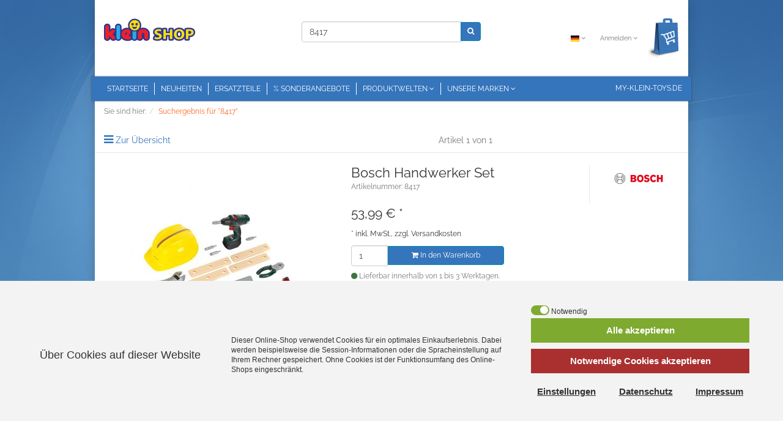

--- FILE ---
content_type: text/html; charset=UTF-8
request_url: https://www.klein-toys-shop.de/Werkzeug-oxid-1/Bosch-Werkzeug/Bosch-Handwerker-Set-oxid.html?listtype=search&searchparam=8417
body_size: 83593
content:
<!DOCTYPE html>
<html lang="de" >
    <head>
                        <meta http-equiv="X-UA-Compatible" content="IE=edge"><meta name="viewport" id="Viewport" content="width=device-width, initial-scale=1, maximum-scale=1, minimum-scale=1, user-scalable=no"><meta http-equiv="Content-Type" content="text/html; charset=UTF-8"><title>Bosch Handwerker Set - Klein Toys Shop </title><meta name="description" content="Bosch Handwerker Set - Bosch 36 – teiliges Handwerker Set– Batteriebetrieben Akkuschrauber mit rotierendem, auswechselbarem Bohrer/Schrauber– Rechts-/Linkslauf und mit realistischem Bohr-/Schraubgeräu"><meta name="keywords" content="bosch, handwerker, set"><meta name="google-site-verification" content="TF5-tfzaa-G_4ytg5OgHXirUYJ3F5rC5DQbVK_ZnP1g" /><link rel="canonical" href="https://www.klein-toys-shop.de/Produktgruppen/BOSCH-Powertools-Werkzeuge/Bosch-Handwerker-Set.html"><link rel="alternate" hreflang="x-default" href="https://www.klein-toys-shop.de/Produktgruppen/BOSCH-Powertools-Werkzeuge/Bosch-Handwerker-Set.html?listtype=search&amp;searchparam=8417"/><link rel="alternate" hreflang="de" href="https://www.klein-toys-shop.de/Produktgruppen/BOSCH-Powertools-Werkzeuge/Bosch-Handwerker-Set.html?listtype=search&amp;searchparam=8417"/><link rel="alternate" hreflang="en" href="https://www.klein-toys-shop.de/en/Products/Tools/Bosch-craftsman-set.html?listtype=search&amp;searchparam=8417"/><!-- iOS Homescreen Icon (version < 4.2)--><link rel="apple-touch-icon-precomposed" media="screen and (resolution: 163dpi)" href="https://www.klein-toys-shop.de/out/flow/img/favicons/favicon_512x512.png" /><!-- iOS Homescreen Icon --><link rel="apple-touch-icon-precomposed" href="https://www.klein-toys-shop.de/out/flow/img/favicons/favicon_512x512.png" /><!-- iPad Homescreen Icon (version < 4.2) --><link rel="apple-touch-icon-precomposed" media="screen and (resolution: 132dpi)" href="https://www.klein-toys-shop.de/out/flow/img/favicons/favicon_512x512.png" /><!-- iPad Homescreen Icon --><link rel="apple-touch-icon-precomposed" sizes="72x72" href="https://www.klein-toys-shop.de/out/flow/img/favicons/favicon_512x512.png" /><!-- iPhone 4 Homescreen Icon (version < 4.2) --><link rel="apple-touch-icon-precomposed" media="screen and (resolution: 326dpi)" href="https://www.klein-toys-shop.de/out/flow/img/favicons/favicon_512x512.png" /><!-- iPhone 4 Homescreen Icon --><link rel="apple-touch-icon-precomposed" sizes="114x114" href="https://www.klein-toys-shop.de/out/flow/img/favicons/favicon_512x512.png" /><!-- new iPad Homescreen Icon and iOS Version > 4.2 --><link rel="apple-touch-icon-precomposed" sizes="144x144" href="https://www.klein-toys-shop.de/out/flow/img/favicons/favicon_512x512.png" /><!-- Windows 8 --><meta name="msapplication-TileColor" content="#D83434"> <!-- Kachel-Farbe --><meta name="msapplication-TileImage" content="https://www.klein-toys-shop.de/out/flow/img/favicons/favicon_512x512.png"><!-- Fluid --><link rel="fluid-icon" href="https://www.klein-toys-shop.de/out/flow/img/favicons/favicon_512x512.png" title="Bosch Handwerker Set - Klein Toys Shop " /><!-- Shortcut Icons --><link rel="shortcut icon" href="https://www.klein-toys-shop.de/out/flow/img/favicons/favicon.ico?rand=1" type="image/x-icon" /><link rel="icon" href="https://www.klein-toys-shop.de/out/flow/img/favicons/favicon_16x16.png" sizes="16x16" /><link rel="icon" href="https://www.klein-toys-shop.de/out/flow/img/favicons/favicon_32x32.png" sizes="32x32" /><link rel="icon" href="https://www.klein-toys-shop.de/out/flow/img/favicons/favicon_48x48.png" sizes="48x48" /><link rel="icon" href="https://www.klein-toys-shop.de/out/flow/img/favicons/favicon_64x64.png" sizes="64x64" /><link rel="icon" href="https://www.klein-toys-shop.de/out/flow/img/favicons/favicon_128x128.png" sizes="128x128" />    
    
            <script type="text/javascript">(function(i,s,o,g,r,a,m){i['GoogleAnalyticsObject']=r;i[r]=i[r]||function(){(i[r].q=i[r].q||[]).push(arguments)},i[r].l=1*new Date();a=s.createElement(o),m=s.getElementsByTagName(o)[0];a.async=1;a.src=g;m.parentNode.insertBefore(a,m)})(window,document,'script','//www.google-analytics.com/analytics.js','ga');ga('create', 'UA-87766924-1', 'www.klein-toys-shop.de' , {'siteSpeedSampleRate': 1,'sampleRate': 100});ga('set', 'anonymizeIp', true);setTimeout('ga(\'send\', \'event\', \'NoBounce\', \'Over defined seconds\')',10000);ga('send', 'pageview' );</script>
    


                <link rel="stylesheet" type="text/css" href="https://www.klein-toys-shop.de/out/flow/src/css/libs/jquery.flexslider.min.css?1468840296" />
<link rel="stylesheet" type="text/css" href="https://www.klein-toys-shop.de/out/flow/src/css/styles.min.css?1565272695" />
<link rel="stylesheet" type="text/css" href="https://www.klein-toys-shop.de/out/flow/src/css/klein.css?1665574460" />
<link rel="stylesheet" type="text/css" href="https://www.klein-toys-shop.de/modules/tronet/trosofortueberweisung/out/src/css/trosofortueberweisung.css" />
<link rel="stylesheet" type="text/css" href="https://www.klein-toys-shop.de/modules/d3/d3_googleanalytics/out/src/d3_googleanalytics.css" />


        <!-- HTML5 shim and Respond.js IE8 support of HTML5 elements and media queries -->
        <!--[if lt IE 9]>
        <script src="https://oss.maxcdn.com/libs/html5shiv/3.7.0/html5shiv.js"></script>
        <script src="https://oss.maxcdn.com/libs/respond.js/1.4.2/respond.min.js"></script>
        <![endif]-->

       <!-- Global site tag (gtag.js) - Google Ads: 826460536 -->
        <script async src="https://www.googletagmanager.com/gtag/js?id=AW-826460536"></script>
        <script>
         window.dataLayer = window.dataLayer || [];
        function gtag(){dataLayer.push(arguments);}
        gtag('js', new Date());
        gtag('config', 'AW-826460536');
        </script>

    </head>
  <!-- OXID eShop Community Edition, Version 4, Shopping Cart System (c) OXID eSales AG 2003 - 2026 - http://www.oxid-esales.com -->
    <body class="cl-details" style="background:#00748d url(https://www.klein-toys-shop.de/out/flow/img/backgrounds/bg.jpg) no-repeat center top;background-size:cover;background-attachment:fixed;"  >

                <div style="display: none;">
            <?xml version="1.0" encoding="utf-8"?>
<svg version="1.1" id="Ebene_1" xmlns="http://www.w3.org/2000/svg" xmlns:xlink="http://www.w3.org/1999/xlink" x="0px" y="0px"
	 viewBox="0 0 64 64" style="enable-background:new 0 0 64 64;" xml:space="preserve">
    <style type="text/css">
        .st0{fill: #009ebc;}
    </style>
    <symbol id="shoppingBag">
        <path class="st0" d="M55.8,11.8c-0.1-1.4-1-1.7-1-1.7s-4.6,0-10.9-0.1c0.1-2.4,0.3-7.6-1.1-8.7c-1.8-1.4-15.6-1.8-17.7-0.4
            c-1.8,1.3-1.8,6.9-1.8,9c-6.2,0-10.7,0-11.2,0L10.2,10c0,0-0.6,0.1-0.6,0.8C9.6,11.5,6.1,64,6.1,64l51.8-3.5
            C57.9,60.5,55.8,12.9,55.8,11.8z M27.9,10L28,4.1l11.6,0.1v5.9C35.9,10,31.6,10,27.9,10z"/>
        <text class="shopping-bag-text" x="32" y="43" stroke="none" fill="#FFFFFF" style="font-size: 225%; text-anchor: middle;">0</text>
    </symbol>
    <symbol id="shoppingBagMini">
        <polygon class="shopping-bag-stroke" fill="none" stroke="currentColor" stroke-width="2" stroke-miterlimit="10" points="44,18 54,18 54,63 10,63 10,18 20,18 "/>
        <path class="shopping-bag-stroke" fill="none" stroke="currentColor" stroke-width="2" stroke-miterlimit="10" d="M22,24V11c0-5.523,4.477-10,10-10s10,4.477,10,10v13"/>
        <text class="shopping-bag-text" x="32" y="43" stroke="currentColor" fill="#FFFFFF" stroke-width="2" style="font-size: 225%; text-anchor: middle;">0</text>
    </symbol>
</svg>        </div>

        <div class="container">
            <div class="main-row">
                                        
    
            

    
    <header id="header">

        <div class="container-fluid">

            <div class="header-box">

                <div class="row">
                    <div class="col-xs-5 col-sm-6 col-md-4 logo-col">
                        
                                                                                                                <a href="https://www.klein-toys-shop.de/" title="">
                                <img src="https://www.klein-toys-shop.de/out/flow/img/logo.png" alt="" style="width:auto;max-width:200px;height:auto;max-height:64px;">
                            </a>
                        
                    </div>
                    <div class="col-xs-7 col-sm-6 col-md-4 col-md-push-4 menus-col">
                        
                            <div class="menu-dropdowns pull-right">
                                
                                                                        <div class="btn-group languages-menu">
        <button type="button" class="btn dropdown-toggle" data-toggle="dropdown">
                        
                <img src="https://www.klein-toys-shop.de/out/flow/img/lang/de.png" alt=""/> <i class="fa fa-angle-down"></i>
            
        </button>
        <ul class="dropdown-menu dropdown-menu-right" role="menu">
            
                                                                                                                        <li class="active">
                        <a class="flag de" title="Deutsch" href="https://www.klein-toys-shop.de/Produktgruppen/BOSCH-Powertools-Werkzeuge/Bosch-Handwerker-Set.html?listtype=search&amp;searchparam=8417" hreflang="de">
                            <img src="https://www.klein-toys-shop.de/out/flow/img/lang/de.png" alt=""/> Deutsch
                        </a>
                    </li>
                                                                            <li>
                        <a class="flag en" title="English" href="https://www.klein-toys-shop.de/en/Products/Tools/Bosch-craftsman-set.html?listtype=search&amp;searchparam=8417" hreflang="en">
                            <img src="https://www.klein-toys-shop.de/out/flow/img/lang/en.png" alt=""/> English
                        </a>
                    </li>
                            
        </ul>
    </div>

                                
                                
                                                                        
                                

                                
                                                                                                                                                                                        <div class="btn-group service-menu showLogin">
    <button type="button" class="btn dropdown-toggle" data-toggle="dropdown" data-href="https://www.klein-toys-shop.de/mein-konto/">
        
                            Anmelden
                                    <i class="fa fa-angle-down hidden-xs"></i>
        
    </button>
    <ul class="dropdown-menu dropdown-menu-right pull-right" role="menu">
        
            <li>
                <div class="row">
                    <div class="col-xs-12 col-sm-5 pull-right">
                        <div class="service-menu-box clearfix">
                            <div class="topPopList">
    
        <span class="lead">Konto</span>
        <div class="flyoutBox">
            <ul id="services" class="list-unstyled">
                
                    <li>
                        <a href="https://www.klein-toys-shop.de/mein-konto/">Mein Konto</a>
                    </li>
                                       

                
            </ul>
        </div>
    
</div>                                                    </div>
                    </div>
                                            <div class="col-xs-12 col-sm-7">
                            <div class="service-menu-box clearfix">
                                    <form class="form" id="login" name="login" action="https://www.klein-toys-shop.de/index.php?" method="post">
        <div id="loginBox" class="loginBox" >
            
<input type="hidden" name="lang" value="0" />
            <input type="hidden" name="cnid" value="1f0a72a85a4d5520ac5ead9a8d468fcd" />
<input type="hidden" name="listtype" value="search" />
<input type="hidden" name="actcontrol" value="details" />
<input type="hidden" name="searchparam" value="8417" />

            <input type="hidden" name="fnc" value="login_noredirect">
            <input type="hidden" name="cl" value="details">
                        <input type="hidden" name="pgNr" value="0">
            <input type="hidden" name="CustomError" value="loginBoxErrors">
                            <input type="hidden" name="anid" value="4b0d4535e9c506e6eea4ebd6e53e7526">
            
            <span class="lead">Anmelden</span>

            <div class="form-group">
                <input id="loginEmail" type="email" name="lgn_usr" value="" class="form-control" placeholder="E-Mail-Adresse">
            </div>

            <div class="form-group">
                <div class="input-group">
                    <input id="loginPasword" type="password" name="lgn_pwd" class="form-control" value="" placeholder="Passwort">
                    <span class="input-group-btn">
                        <a class="forgotPasswordOpener btn btn-default" href="https://www.klein-toys-shop.de/passwort-vergessen/" title="Passwort vergessen?">?</a>
                    </span>
                </div>
            </div>

                            <div class="checkbox">
                    <label>
                        <input type="checkbox" class="checkbox" value="1" name="lgn_cook" id="remember"> Passwort merken
                    </label>
                </div>
            
            <button type="submit" class="btn btn-primary">Anmelden</button>

                            <a class="btn" id="registerLink" role="button" href="https://www.klein-toys-shop.de/konto-eroeffnen/" title="Registrieren">Registrieren</a>
            
                    </div>
    </form>
                            </div>
                        </div>
                                    </div>
            </li>
        
    </ul>
</div>
                                

                                
                                                                                                                                                                                        <div class="btn-group minibasket-menu">
    <button type="button" class="btn dropdown-toggle" data-toggle="dropdown" data-href="https://www.klein-toys-shop.de/warenkorb/">
        
            
                        
            <img src="https://www.klein-toys-shop.de/out/flow/img/basket.png" id="minibasketIcon" alt="Basket" class="basket">
        
    </button>
    <ul class="dropdown-menu dropdown-menu-right pull-right" role="menu">
        
            <li>
                <div class="row">
                    <div class="col-xs-12 pull-right">
                        <div class="minibasket-menu-box">
                            

            
            <div class="alert alert-info">Der Warenkorb ist leer.</div>
        
    
                        </div>
                    </div>
                </div>
            </li>
        
    </ul>
</div>
                                
                            </div>
                        
                    </div>
                    <div class="col-xs-12 col-sm-12 col-md-4 col-md-pull-4 search-col">
                        
            <form class="form search" role="form" action="https://www.klein-toys-shop.de/index.php?" method="get" name="search">
            
<input type="hidden" name="lang" value="0" />
            <input type="hidden" name="cl" value="search">

            
                <div class="input-group">
                    
                        <input class="form-control" type="text" id="searchParam" name="searchparam" value="8417" placeholder="Suche">
                    

                    
                        <span class="input-group-btn">
                            <button type="submit" class="btn btn-primary" title="Suchen">
                                <i class="fa fa-search"></i>
                            </button>
                        </span>
                    
                </div>
            
        </form>
                        </div>
                </div>

            </div>
            			                    </div>


        
            <nav id="mainnav" class="navbar navbar-default" role="navigation">
            <div class="container-fluid">

                
                    <div class="navbar-header">
                        
                            <button type="button" class="navbar-toggle" data-toggle="collapse" data-target=".navbar-ex1-collapse">
                                <span class="sr-only">Toggle navigation</span>
                                <span class="icon-bar"></span>
                                <span class="icon-bar"></span>
                                <span class="icon-bar"></span>
                            </button><span class="visible-xs-inline">Menü</span>
                        
                    </div>
                    <div class="collapse navbar-collapse navbar-ex1-collapse">
                        <ul id="navigation" class="nav navbar-nav">
                            
                                <li >
                                    <a href="https://www.klein-toys-shop.de/">Startseite</a>
                                </li>

                                                                                                                                                                                
                                        <li class="">
                                            <a href="https://www.klein-toys-shop.de/Neuheiten/">
                                                Neuheiten                                            </a>

                                                                                    </li>
                                                                                                                                                                                                                    
                                        <li class="">
                                            <a href="https://www.klein-toys-shop.de/ersatzteile/">
                                                Ersatzteile                                            </a>

                                                                                    </li>
                                                                                                                                                
                                        <li class="">
                                            <a href="https://www.klein-toys-shop.de/Sonderangebote/">
                                                % Sonderangebote                                            </a>

                                                                                    </li>
                                                                                                                                                
                                        <li class=" dropdown">
                                            <a href="https://www.klein-toys-shop.de/Produktgruppen/" class="dropdown-toggle" data-toggle="dropdown">
                                                Produktwelten <i class="fa fa-angle-down"></i>                                            </a>

                                                                                            <ul class="dropdown-menu">
                                                                                                                                                                        
                                                                                                                            <li >
                                                                    <a  href="https://www.klein-toys-shop.de/Produktgruppen/Little-Foot/">Little Foot</a>
                                                                </li>
                                                                                                                                                                                                                                                                                            
                                                                                                                            <li >
                                                                    <a  href="https://www.klein-toys-shop.de/Produktgruppen/Schmink-und-Frisierkoepfe/">Schmink- und Frisierköpfe</a>
                                                                </li>
                                                                                                                                                                                                                                                                                            
                                                                                                                            <li >
                                                                    <a  href="https://www.klein-toys-shop.de/Holzspielzeug/">Holzspielzeug</a>
                                                                </li>
                                                                                                                                                                                                                                                                                            
                                                                                                                            <li >
                                                                    <a  href="https://www.klein-toys-shop.de/Produktgruppen/Hot-Wheels/">Hot Wheels</a>
                                                                </li>
                                                                                                                                                                                                                                                                                            
                                                                                                                            <li >
                                                                    <a  href="https://www.klein-toys-shop.de/Produktgruppen/Kinderschminke/">Kinderschminke</a>
                                                                </li>
                                                                                                                                                                                                                                                                                            
                                                                                                                            <li >
                                                                    <a  href="https://www.klein-toys-shop.de/Produktgruppen/Barbie-oxid-5/">Barbie</a>
                                                                </li>
                                                                                                                                                                                                                                                                                            
                                                                                                                            <li >
                                                                    <a  href="https://www.klein-toys-shop.de/Produktgruppen/Besen-Haushalt-oxid-1/">Besen &amp; Haushalt</a>
                                                                </li>
                                                                                                                                                                                                                                                                                            
                                                                                                                            <li >
                                                                    <a  href="https://www.klein-toys-shop.de/Produktgruppen/BOSCH-Powertools-Werkzeuge/">BOSCH Powertools &amp; Werkzeuge</a>
                                                                </li>
                                                                                                                                                                                                                                                                                            
                                                                                                                            <li >
                                                                    <a  href="https://www.klein-toys-shop.de/Produktgruppen/Bosch-Service-oxid-1/">Bosch Service</a>
                                                                </li>
                                                                                                                                                                                                                                                                                            
                                                                                                                            <li >
                                                                    <a  href="https://www.klein-toys-shop.de/Produktgruppen/CAT/">CAT</a>
                                                                </li>
                                                                                                                                                                                                                                                                                            
                                                                                                                            <li >
                                                                    <a  href="https://www.klein-toys-shop.de/Produktgruppen/Doktor-1/">Doktor</a>
                                                                </li>
                                                                                                                                                                                                                                                                                            
                                                                                                                            <li >
                                                                    <a  href="https://www.klein-toys-shop.de/Produktgruppen/Early-Steps/">Early Steps</a>
                                                                </li>
                                                                                                                                                                                                                                                                                            
                                                                                                                            <li >
                                                                    <a  href="https://www.klein-toys-shop.de/Produktgruppen/Fashion-Beauty/">Fashion &amp; Beauty</a>
                                                                </li>
                                                                                                                                                                                                                                                                                            
                                                                                                                            <li >
                                                                    <a  href="https://www.klein-toys-shop.de/Produktgruppen/Feuerwehr/">Feuerwehr</a>
                                                                </li>
                                                                                                                                                                                                                                                                                            
                                                                                                                            <li >
                                                                    <a  href="https://www.klein-toys-shop.de/Produktgruppen/Garten-Outdoor-oxid-1/">Garten &amp; Outdoor</a>
                                                                </li>
                                                                                                                                                                                                                                                                                            
                                                                                                                            <li >
                                                                    <a  href="https://www.klein-toys-shop.de/Produktgruppen/John-Deere-oxid-1/">John Deere</a>
                                                                </li>
                                                                                                                                                                                                                                                                                            
                                                                                                                            <li >
                                                                    <a  href="https://www.klein-toys-shop.de/Produktgruppen/Kaufladen-Kassen-oxid-1/">Kaufladen &amp; Kassen</a>
                                                                </li>
                                                                                                                                                                                                                                                                                            
                                                                                                                            <li >
                                                                    <a  href="https://www.klein-toys-shop.de/Produktgruppen/Kuechen-Zubehoer-oxid-1/">Küchen &amp; Zubehör</a>
                                                                </li>
                                                                                                                                                                                                                                                                                            
                                                                                                                            <li >
                                                                    <a  href="https://www.klein-toys-shop.de/Produktgruppen/Manetico-oxid-1/">Manetico</a>
                                                                </li>
                                                                                                                                                                                                                                                                                            
                                                                                                                            <li >
                                                                    <a  href="https://www.klein-toys-shop.de/Produktgruppen/Puppen-Zubehoer/">Puppen &amp; Zubehör</a>
                                                                </li>
                                                                                                                                                                                                                                                                                            
                                                                                                                            <li >
                                                                    <a  href="https://www.klein-toys-shop.de/Produktgruppen/reisenthel/">reisenthel</a>
                                                                </li>
                                                                                                                                                                                                                                                                                            
                                                                                                                            <li >
                                                                    <a  href="https://www.klein-toys-shop.de/Produktgruppen/S-W-A-T/">S.W.A.T.</a>
                                                                </li>
                                                                                                                                                                                                                                                                                            
                                                                                                                            <li >
                                                                    <a  href="https://www.klein-toys-shop.de/Produktgruppen/Verkehrserziehung-oxid/">Verkehrserziehung</a>
                                                                </li>
                                                                                                                                                                                                                                                                                            
                                                                                                                            <li >
                                                                    <a  href="https://www.klein-toys-shop.de/Produktgruppen/Victorinox-oxid/">Victorinox</a>
                                                                </li>
                                                                                                                                                                                                                                                                                            
                                                                                                                            <li >
                                                                    <a  href="https://www.klein-toys-shop.de/Produktgruppen/Polizei/">Polizei</a>
                                                                </li>
                                                                                                                                                                                                                        </ul>
                                                                                    </li>
                                                                                                

                            <li class="dropdown">
                            	<a href=""  class="dropdown-toggle" data-toggle="dropdown" >Unsere Marken <i class="fa fa-angle-down"></i></a>
                             	<ul class="dropdown-menu">
					                			                   
			                        <li>
			                            <a href="https://www.klein-toys-shop.de/baby-coralie/" >Baby Coralie</a>
			                        </li>					              
					                			                   
			                        <li>
			                            <a href="https://www.klein-toys-shop.de/barbie-spielzeug/" >Barbie</a>
			                        </li>					              
					                			                   
			                        <li>
			                            <a href="https://www.klein-toys-shop.de/bosch-spielwerkzeug/" >Bosch</a>
			                        </li>					              
					                			                   
			                        <li>
			                            <a href="https://www.klein-toys-shop.de/bosch-car-service-spielzeug/" >Bosch Car Service</a>
			                        </li>					              
					                			                   
			                        <li>
			                            <a href="https://www.klein-toys-shop.de/braun-haushaltsspielzeug/" >Braun</a>
			                        </li>					              
					                			                   
			                        <li>
			                            <a href="https://www.klein-toys-shop.de/Nach-Hersteller/CAT/" >CAT</a>
			                        </li>					              
					                			                   
			                        <li>
			                            <a href="https://www.klein-toys-shop.de/early-steps-magnetpuzzle/" >Early Steps</a>
			                        </li>					              
					                			                   
			                        <li>
			                            <a href="https://www.klein-toys-shop.de/fire-fighter-henry-feuerwehrspielzeug/" >Fire Fighter Henry</a>
			                        </li>					              
					                			                   
			                        <li>
			                            <a href="https://www.klein-toys-shop.de/hot-wheels/" >Hot Wheels </a>
			                        </li>					              
					                			                   
			                        <li>
			                            <a href="https://www.klein-toys-shop.de/Nach-Hersteller/John-Deere/" >John Deere</a>
			                        </li>					              
					                			                   
			                        <li>
			                            <a href="https://www.klein-toys-shop.de/emmas-kitchen-spielgeschirr/" >Kitchen Party</a>
			                        </li>					              
					                			                   
			                        <li>
			                            <a href="https://www.klein-toys-shop.de/leifheit-haushaltsspielzeug/" >Leifheit</a>
			                        </li>					              
					                			                   
			                        <li>
			                            <a href="https://www.klein-toys-shop.de/manetico-magnetspielzeug/" >Manetico </a>
			                        </li>					              
					                			                   
			                        <li>
			                            <a href="https://www.klein-toys-shop.de/Nach-Hersteller/Mercedes-Benz/" >Mercedes-Benz</a>
			                        </li>					              
					                			                   
			                        <li>
			                            <a href="https://www.klein-toys-shop.de/miele-spielkuechen/" >Miele</a>
			                        </li>					              
					                			                   
			                        <li>
			                            <a href="https://www.klein-toys-shop.de/my-market-spiel-kaufladen/" >My Market</a>
			                        </li>					              
					                			                   
			                        <li>
			                            <a href="https://www.klein-toys-shop.de/aqua-action-wasserspielzeug/" >Outdoor Fun</a>
			                        </li>					              
					                			                   
			                        <li>
			                            <a href="https://www.klein-toys-shop.de/police-unit-polizeispielzeug/" >Police Unit</a>
			                        </li>					              
					                			                   
			                        <li>
			                            <a href="https://www.klein-toys-shop.de/reisenthel/" >reisenthel</a>
			                        </li>					              
					                			                   
			                        <li>
			                            <a href="https://www.klein-toys-shop.de/rescue-team-arztkoffer/" >Rescue Team</a>
			                        </li>					              
					                			                   
			                        <li>
			                            <a href="https://www.klein-toys-shop.de/Styling-Star/" >Styling Star</a>
			                        </li>					              
					                			                   
			                        <li>
			                            <a href="https://www.klein-toys-shop.de/vileda-haushaltsspielzeug/" >Vileda</a>
			                        </li>					              
					                			                   
			                        <li>
			                            <a href="https://www.klein-toys-shop.de/We-Clean/" >We Clean</a>
			                        </li>					              
					                			                   
			                        <li>
			                            <a href="https://www.klein-toys-shop.de/weber-grill-spielzeug/" >Weber Grill</a>
			                        </li>					              
					                			                   
			                        <li>
			                            <a href="https://www.klein-toys-shop.de/wmf-spielgeschirr/" >WMF</a>
			                        </li>					              
					                					            </ul>
                            </li>


                        </ul>
						<a id="my_klein_toys_de" href="http://www.my-klein-toys.de/" target="_blank">my-klein-toys.de</a>
                        <ul class="nav navbar-nav navbar-right fixed-header-actions">

                            <li>
                                <a href="https://www.klein-toys-shop.de/warenkorb/" rel="nofollow">
                                    <svg class="shopping-bag-mini" viewBox="0 0 64 64">
                                        <use xlink:href="#shoppingBagMini" />                                     </svg>
                                </a>
                            </li>

                            <li>
                                <a href="javascript:void(null)" class="search-toggle" rel="nofollow">
                                    <i class="fa fa-search"></i>
                                </a>
                            </li>

                        </ul>

                    </div>
                

            </div>
        </nav>
    
        

    </header>




    


    

    
    
    <div id="wrapper" >

        <div class="container-fluid">

            <div class="underdog">

     

                <div class="content-box">

                                            
                            
    <div class="row"><div class="col-xs-12"><ol id="breadcrumb" class="breadcrumb"><li class="text-muted">Sie sind hier:</li><li itemscope itemtype="http://data-vocabulary.org/Breadcrumb" class="active"><a href="https://www.klein-toys-shop.de/index.php?stoken=&amp;cl=search&amp;searchparam=8417" title="Suchergebnis für &quot;8417&quot;" itemprop="url"><span itemprop="title">Suchergebnis für "8417"</span></a></li></ol></div></div>
                        
                    
                        

                    <div class="row">

                         
                        <div class="col-xs-12  ">

                            <div id="content">
                                                                                    
                                <div class="row">

                                    
                                </div>

                                
                                    
                                                                            
        <div id="details_container">

        <div id="ProduktInfoOben">
            
        </div>     

        <div id="details">
                                        
                                    <div class="detailsParams listRefine bottomRound">
                <div class="row refineParams clear" id="detailsItemsPager">
                    <div class="col-xs-3 text-left pager-overview-link">
                        <i class="fa fa-bars"></i> <a href="https://www.klein-toys-shop.de/index.php?cl=search&amp;searchparam=8417&amp;listtype=search">Zur Übersicht</a>
                    </div>
                    <div class="col-xs-3 text-left pager-prev">
                                            </div>
                    <div class="col-xs-3 text-center pager-current-page">
                        Artikel 1 von 1
                    </div>
                    <div class="col-xs-3 text-right pager-next">
                                            </div>
                </div>
            </div>

                        <div id="productinfo">
                <div id="detailsMain">
    



    <form class="js-oxProductForm" action="https://www.klein-toys-shop.de/index.php?" method="post">
        <div class="hidden">
            
<input type="hidden" name="lang" value="0" />
            <input type="hidden" name="cnid" value="1f0a72a85a4d5520ac5ead9a8d468fcd" />
<input type="hidden" name="listtype" value="search" />
<input type="hidden" name="actcontrol" value="details" />
<input type="hidden" name="searchparam" value="8417" />

            <input type="hidden" name="cl" value="details">
            <input type="hidden" name="aid" value="4b0d4535e9c506e6eea4ebd6e53e7526">
            <input type="hidden" name="anid" value="4b0d4535e9c506e6eea4ebd6e53e7526">
            <input type="hidden" name="parentid" value="4b0d4535e9c506e6eea4ebd6e53e7526">
            <input type="hidden" name="panid" value="">
                            <input type="hidden" name="fnc" value="tobasket">
                    </div>

<div class="detailsInfo clear" itemscope itemtype="http://schema.org/Product">
    <div class="row">
        <div class="col-xs-12 col-md-5 details-col-left">
            
                        
                
                
                

                                                    
                
                                                                                                                            
                    <div class="picture text-center">
                        <a href="https://www.klein-toys-shop.de/out/pictures/master/product/1/8417.jpg" id="zoom1" data-width="700" data-height="700">
                            <img src="https://www.klein-toys-shop.de/out/pictures/generated/product/1/540_340_75/8417.jpg" alt="Bosch Handwerker Set " itemprop="image" class="img-responsive">
                        </a>
                    </div>
                            

            
                

                
        
    
    <div class="otherPictures" id="morePicsContainer">
        <ul class="list-inline">
            
                                                                                                                                        <li>
                    <a id="morePics_1"  class="selected" href="https://www.klein-toys-shop.de/out/pictures/generated/product/1/540_340_75/8417.jpg" data-num="1" data-width="700" data-height="700" data-zoom-url="https://www.klein-toys-shop.de/out/pictures/master/product/1/8417.jpg">
                        <img src="https://www.klein-toys-shop.de/out/pictures/generated/product/1/87_87_75/8417.jpg" alt="morepic-1">
                    </a>
                </li>
                                                                                                                                        <li>
                    <a id="morePics_2"  href="https://www.klein-toys-shop.de/out/pictures/generated/product/2/540_340_75/k-8417_mv-fs.jpg" data-num="2" data-width="3767" data-height="2825" data-zoom-url="https://www.klein-toys-shop.de/out/pictures/master/product/2/k-8417_mv-fs.jpg">
                        <img src="https://www.klein-toys-shop.de/out/pictures/generated/product/2/87_87_75/k-8417_mv-fs.jpg" alt="morepic-2">
                    </a>
                </li>
                                                                                                                                        <li>
                    <a id="morePics_3"  href="https://www.klein-toys-shop.de/out/pictures/generated/product/3/540_340_75/k-8417-front-b01-fs.jpg" data-num="3" data-width="4134" data-height="3056" data-zoom-url="https://www.klein-toys-shop.de/out/pictures/master/product/3/k-8417-front-b01-fs.jpg">
                        <img src="https://www.klein-toys-shop.de/out/pictures/generated/product/3/87_87_75/k-8417-front-b01-fs.jpg" alt="morepic-3">
                    </a>
                </li>
                    </ul>
    </div>
            


        </div>

        <div class="col-xs-12 col-sm-5 col-md-5 col-lg-5 details-col-middle">
            
                <h1 id="productTitle" itemprop="name">
                    Bosch Handwerker Set 
                </h1>
            

                        
                <span class="small text-muted">Artikelnummer: 8417</span>
            


                                    
   

                        <div class="star-ratings">
                            </div>

                        
                                                                

                        <div class="information" itemprop="offers" itemscope itemtype="http://schema.org/Offer">
                <div class="productMainInfo hasBrand">

                                        <div class="additionalInfo clearfix">
                                                
                                                    
                    </div>

                    
                    
                                            

                                                            
                                            
                </div>

                                
                                                                                                        

                <div class="pricebox">
                    
                                                                                                                                                        

                    

                    
                                                    
                                                                    <label id="productPrice" class="price">
                                                                                                                                                                <span>
                                            <span class="price-from"></span>
                                            <span class="price">53,99</span>
                                            <span class="currency">€</span>
                                                                                            <span class="price-markup">*</span>
                                                                                        <span class="hidden">
                                                <span itemprop="price">53,99 €</span>
                                            </span>
                                        </span>
                                    </label>
                                                                                            
                                            
                </div>

                
                <div id="incVat">
                        * <span class="deliveryInfo">inkl. MwSt., zzgl. <a href="https://www.klein-toys-shop.de/Zahlung-und-Lieferung/">Versandkosten</a></span>
                    </div>

                        

                <div class="tobasket">
                                        
                                            

                    
                        <div class="tobasketFunction clear">
                                                                                                <div class="input-group">
                                        <input id="amountToBasket" type="text" name="am" value="1" autocomplete="off" class="form-control">
                                        <div class="input-group-tweak">
                                            <button id="toBasket" type="submit"  class="btn btn-primary submitButton largeButton"><i class="fa fa-shopping-cart"></i> In den Warenkorb</button>
                                        </div>
                                    </div>
                                                                                    </div>
                    


                    

                    

                        
                        
                            <span class="stockFlag">
                                <link itemprop="availability" href="http://schema.org/InStock"/>
                                <i class="fa fa-circle text-success"></i>
                                                                    Lieferbar innerhalb von 1 bis 3 Werktagen. 
                                                            </span>


                            


                        
                    

                    
                    
                        <div class="social">
                                                    </div>
                    
                </div>
            </div>
        </div>


        <div class="col-xs-12 col-sm-4 col-md-3 col-lg-2 details-col-right">
                            <div class="brandLogo">
                    
                        <a href="https://www.klein-toys-shop.de/bosch-spielwerkzeug/" title="Bosch">
                                                            <img src="https://www.klein-toys-shop.de/out/pictures/generated/manufacturer/icon/100_100_75/512px-bosch-logotype.svg.png" alt="Bosch">
                                                    </a>
                        <span itemprop="brand" class="hidden">Bosch</span>
                    
                </div>

                
            
            <div class="logos2">                   
                                                                </div>

            
                    </div>
    </div>
</div>

    </form>
</div>

<div id="detailsRelated" class="detailsRelated clear">
    <div class="relatedInfo relatedInfoFull">
        <div class="row">

       

            <div class="col-sm-12 col-xs-12 details-col-right">
                

                                                                    


    



    


    


    


    


            <div class="tabbedWidgetBox clear">
            <ul id="itemTabs" class="nav nav-tabs">
                                    <li class="active"><a href="#description" data-toggle="tab">Beschreibung</a></li>
                                            </ul>
            <div class="tab-content">
                                                    <div id="description" class="tab-pane active" itemprop="description">
                    Bosch 36 – teiliges Handwerker Set<br />– Batteriebetrieben Akkuschrauber mit rotierendem, auswechselbarem Bohrer/Schrauber<br />– Rechts-/Linkslauf und mit realistischem Bohr-/Schraubgeräusch und Licht<br />– Mit auswechselbaren Aufsätzen<br /><br />Mit zahlreichem Zubehör:<br />Größenverstellbarem Helm für junge Handwerker,<br />Hammer, Säge, Zange, Schraubendreher und Rollgabelschlüssel,<br />4 x Latten und Nägel, 9 x Schrauben und Muttern<br /><br />– Geeignet für Kinder ab 3 Jahren
                                    </div> 

                                <div class="warnung">                   
                    <h4>Warnhinweis:</h4>
                    <ul>
                                                <li><p>ACHTUNG! FÜR KINDER UNTER 3 JAHREN NICHT GEEIGNET.</p></li>
                                                                        <li><p>Kleinteile und/oder abreißbare Kleinteile enthalten, die z. B. verschluckt werden könnten. Erstickungsgefahr. Adresse und Informationen aufbewahren.</p></li>
                                            </ul>                    
                </div>

                

            
                                
<p><br /><strong>Hersteller:</strong><br />Theo Klein GmbH<br />Burgstraße 14, 76857 Ramberg, Germany<br />www.my-klein-toys.de</p>

            </div>
        </div>
    

                            </div>

              

        </div>
    </div>

    <div class="row">
        <hr>
    </div>

    

    


    


    

</div>            </div>
        </div>
    </div>






    
                                                                                                 
                            </div>

                        </div>

                        
                                            </div>

                </div>

            </div>

        </div>

    </div>

    
            

    
    <footer id="footer">
        <div class="container-fluid">
            <div class="row">
                <div class="col-xs-12 col-md-8">
                    <div class="row">
                        <div class="footer-left-part">

                                <section class="col-xs-12 col-sm-5 footer-box">
                                    <div class="footer-box-content">
                                        <img src="http://www.klein-toys-shop.de/out/flow/img/logo_oxid.png" alt="">
                                    </div>
                                </section>
                            
                                <section class="col-xs-12 col-sm-3 footer-box footer-box-service">
                                    <div class="h4 footer-box-title">Service</div>
                                    <div class="footer-box-content">
                                        
                                            <ul class="services list-unstyled">
        

                                                                                    <li>
                    <a href="https://www.klein-toys-shop.de/warenkorb/">
                        Warenkorb
                    </a>
                                    </li>
                        <li><a href="https://www.klein-toys-shop.de/mein-konto/">Konto</a></li>

                    
      <li><a href="https://www.klein-toys-shop.de/index.php?cl=dgcookieconsentoverview">Cookie-Einstellungen bearbeiten</a></li>
    </ul>
                                        
                                    </div>
                                </section>
                            
                            
                                <section class="col-xs-12 col-sm-3 footer-box footer-box-information">
                                    <div class="h4 footer-box-title">Informationen</div>
                                    <div class="footer-box-content">
                                        
                                            <ul class="information list-unstyled">
                    <li><a href="https://www.klein-toys-shop.de/Impressum/">Impressum</a></li>
                            <li><a href="https://www.klein-toys-shop.de/AGB/">AGB</a></li>
                            <li><a href="https://www.klein-toys-shop.de/Datenschutz/">Datenschutz</a></li>
                            <li><a href="https://www.klein-toys-shop.de/Zahlung-und-Lieferung/">Zahlung und Lieferung</a></li>
                            <li><a href="https://www.klein-toys-shop.de/Widerrufsrecht/">Widerrufsrecht</a></li>
                                                            <li><a href="https://www.klein-toys-shop.de/Hinweise-zu-Batterien/">Hinweise zu Batterien</a></li>
            </ul>
                                        
                                    </div>
                                </section>
                            

                            
                        </div>
                    </div>
                </div>
                <div class="col-xs-12 col-md-4">
                    <div class="row">
                        <div class="footer-right-part">
                            <div class="col-xs-6 col-xs-offset-3 col-sm-12 col-sm-offset-0">


                                <section class="footer-box footer-box-newsletter">
                                    <div class="h4 footer-box-title">Zahlung und Lieferung</div>
                                    <div class="footer-box-content">
                                        <img src="http://www.klein-toys-shop.de/out/flow/img/versand-23.png" alt="">
                                    </div>
                                </section>


                            

                            </div>
                        </div>
                    </div>
                </div>
            </div>

            <div class="spacer"></div>

                        
                                    <div class="social-links">
                        <div class="row">
                            <section class="col-xs-12">
                                <div class="text-center">
                                    
                                        <ul class="list-inline">
                                            
                                                                                                    <li>
                                                        <a target="_blank" href="https://www.facebook.com/kleintoys">
                                                            <i class="fa fa-facebook"></i> <span>Facebook</span>
                                                        </a>
                                                    </li>
                                                                                                                                                                                                                                                    <li>
                                                        <a target="_blank" href="https://www.youtube.com/channel/UCjfPNvGP0cskispkb2IYBXw">
                                                            <i class="fa fa-youtube-square"></i> <span>YouTube</span>
                                                        </a>
                                                    </li>
                                                                                                                                            
                                        </ul>
                                    
                                </div>
                            </section>
                        </div>
                    </div>
                            
                    </div>

                
        
                <div id="incVatInfo">
                        * <span class="deliveryInfo">inkl. MwSt., zzgl. <a href="https://www.klein-toys-shop.de/Zahlung-und-Lieferung/">Versandkosten</a></span>
                    </div>
                
        
            </footer>

    <div class="legal">
        <div class="container-fluid">
            <div class="legal-box">
                <div class="row">
                    <section class="col-sm-12">
                        
                            
                                                            
                        

                        
                                                            <p><strong>- Entdecke die Theo Klein Spielzeug-Welt -</strong></p>
<p><a title="Aqua Action Wasserspielzeug" href="https://www.klein-toys-shop.de/aqua-action-wasserspielzeug/">Aqua Action Wasserspielzeug</a> · <a title="Barbie Spielzeug" href="https://www.klein-toys-shop.de/barbie-spielzeug/">Barbie</a> · <a title="Bosch Spielwerkzeug" href="https://www.klein-toys-shop.de/bosch-spielwerkzeug/">Bosch Spielwerkzeug</a> · <a title="Bosch Car Service Spielzeug" href="https://www.klein-toys-shop.de/bosch-car-service-spielzeug/">Bosch Car Service Spielzeug</a> · <a title="Braun Haushaltsspielzeug" href="https://www.klein-toys-shop.de/braun-haushaltsspielzeug/">Braun Haushaltsspielzeug</a> · <a title="Early Steps Magnetpuzzle" href="https://www.klein-toys-shop.de/early-steps-magnetpuzzle/">Early Steps Magnetpuzzle</a> · <a title="Electrolux Haushaltsspielzeug" href="https://www.klein-toys-shop.de/electrolux-haushaltsspielzeug/">Electrolux Haushaltsspielzeug</a> · <a title="Emmas Kitchen Spielgeschirr" href="https://www.klein-toys-shop.de/emmas-kitchen-spielgeschirr/">Emmas Kitchen Spielgeschirr</a> · <a title="Fashion Passion Nähspielzeug" href="https://www.klein-toys-shop.de/fashion-passion-naehspielzeug/">Fashion Passion Nähspielzeug</a> · <a title="Fire Fighter Henry Feuerwehrspielzeug" href="https://www.klein-toys-shop.de/fire-fighter-henry-feuerwehrspielzeug/">Fire Fighter Henry Feuerwehrspielzeug</a> · <a title="Hot Wheels" href="https://www.klein-toys-shop.de/hot-wheels/">Hot Wheels</a> · <a title="Klein goes Bio" href="https://www.klein-toys-shop.de/klein-goes-bio/">Klein goes Bio</a> · <a title="Leifheit Haushaltsspielzeug" href="https://www.klein-toys-shop.de/leifheit-haushaltsspielzeug/">Leifheit Haushaltsspielzeug</a> · <a title="Manetico Magnetspielzeug" href="https://www.klein-toys-shop.de/manetico-magnetspielzeug/">Manetico Magnetspielzeug</a> · <a title="Miele Spielküchen" href="https://www.klein-toys-shop.de/miele-spielkuechen/">Miele Spielküchen</a> · <a title="MSA Feuerwehrhelme" href="https://www.klein-toys-shop.de/msa-feuerwehrhelme/">MSA Feuerwehrhelme</a> · <a title="Police Unit Polizeispielzeug" href="https://www.klein-toys-shop.de/police-unit-polizeispielzeug/">Police Unit Polizeispielzeug</a> · <a title="Princess Coralie" href="https://www.klein-toys-shop.de/princess-coralie-puppen/">Princess Coralie</a> · <a title="Rescue Team Arztkoffer" href="https://www.klein-toys-shop.de/rescue-team-arztkoffer/">Rescue Team Arztkoffer</a> · <a title="Robbie &amp; Buddy Konstruktionsset" href="https://www.klein-toys-shop.de/robbie-buddy-konstruktionsset/">Robbie &amp; Buddy Konstruktionsset</a> · <a title="Schleich Sammelkoffer" href="https://www.klein-toys-shop.de/schleich-sammelkoffer/">Schleich Sammelkoffer</a> · <a title="Shopping Center Spiel-Kaufladen" href="https://www.klein-toys-shop.de/shopping-center-spiel-kaufladen/">Shopping Center Spiel-Kaufladen</a> · <a title="Technico Konstruktionsspielzeug" href="https://www.klein-toys-shop.de/technico-konstruktionsspielzeug/">Technico Konstruktionsspielzeug</a> · <a title="Vileda Haushaltsspielzeug" href="https://www.klein-toys-shop.de/vileda-haushaltsspielzeug/">Vileda Haushaltsspielzeug</a> · <a title="Volvo Spielzeugautos" href="https://www.klein-toys-shop.de/volvo-spielzeugautos/">Volvo Spielzeugautos</a> · <a title="Weber Grill Spielzeug" href="https://www.klein-toys-shop.de/weber-grill-spielzeug/">Weber Grill Spielzeug</a> · <a title="WMF Spielgeschirr" href="https://www.klein-toys-shop.de/wmf-spielgeschirr/">WMF Spielgeschirr</a></p>
                                                    
                    </section>
                </div>
            </div>
        </div>

    </div>






    
    <i class="fa fa-chevron-circle-up icon-4x" id="jumptotop"></i>

                            </div>
        </div>

        
                    <div class="pswp" tabindex="-1" role="dialog" aria-hidden="true">
        <div class="pswp__bg"></div>

        <div class="pswp__scroll-wrap">
                <div class="pswp__container">
            <div class="pswp__item"></div>
            <div class="pswp__item"></div>
            <div class="pswp__item"></div>
        </div>

                <div class="pswp__ui pswp__ui--hidden">
            <div class="pswp__top-bar">
                                <div class="pswp__counter"></div>
                <button class="pswp__button pswp__button--close" title="Close (Esc)"></button>
                <button class="pswp__button pswp__button--share" title="Share"></button>
                <button class="pswp__button pswp__button--fs" title="Toggle fullscreen"></button>
                <button class="pswp__button pswp__button--zoom" title="Zoom in/out"></button>

                                                <div class="pswp__preloader">
                    <div class="pswp__preloader__icn">
                        <div class="pswp__preloader__cut">
                            <div class="pswp__preloader__donut"></div>
                        </div>
                    </div>
                </div>
            </div>

            <div class="pswp__share-modal pswp__share-modal--hidden pswp__single-tap">
                <div class="pswp__share-tooltip"></div>
            </div>

            <button class="pswp__button pswp__button--arrow--left" title="Previous (arrow left)"></button>

            <button class="pswp__button pswp__button--arrow--right" title="Next (arrow right)"></button>

            <div class="pswp__caption">
                <div class="pswp__caption__center"></div>
            </div>
        </div>
    </div>
</div>        
        
            <script>
    var oFlow = oFlow || [];
    oFlow.i18n =
        {
            DD_FORM_VALIDATION_VALIDEMAIL:     'Bitte geben Sie eine gültige E-Mail-Adresse ein.',
            DD_FORM_VALIDATION_PASSWORDAGAIN:  'Die Passwörter stimmen nicht überein.',
            DD_FORM_VALIDATION_NUMBER:         'Bitte geben Sie eine Zahl ein.',
            DD_FORM_VALIDATION_INTEGER:        'Es sind keine Nachkommastellen erlaubt.',
            DD_FORM_VALIDATION_POSITIVENUMBER: 'Bitte geben Sie eine positive Zahl ein.',
            DD_FORM_VALIDATION_NEGATIVENUMBER: 'Bitte geben Sie eine negative Zahl ein.',
            DD_FORM_VALIDATION_REQUIRED:       'Bitte Wert angeben.',
            DD_FORM_VALIDATION_CHECKONE:       'Bitte wählen Sie mindestens eine Option.'
        };
</script>
            
            
            
        


    
    
    
    
     
  


 

   
   <div id="dgcookienote">
   <div id="dgCookieNoteBar">
      <div id="truste-consent-track" style="display: block;">  
         <div id="truste-consent-content" class="truste-banner" tabindex="0">
           <form action="https://www.klein-toys-shop.de/index.php" method="post">    
            
<input type="hidden" name="lang" value="0" />
            <input type="hidden" name="cnid" value="1f0a72a85a4d5520ac5ead9a8d468fcd" />
<input type="hidden" name="listtype" value="search" />
<input type="hidden" name="actcontrol" value="details" />
<input type="hidden" name="searchparam" value="8417" />

            <input type="hidden" name="fnc" value="dgCookieConsentSetBannerOption" />
            <input type="hidden" name="cl" value="details" />   
                        <input type="hidden" name="pgNr" value="0" />
                                            <input type="hidden" name="anid" value="4b0d4535e9c506e6eea4ebd6e53e7526">
                                                                           <input type="hidden" name="cl" value="details" />
                                     <input type="hidden" name="anid" value="4b0d4535e9c506e6eea4ebd6e53e7526" />
                                     <input type="hidden" name="cnid" value="1f0a72a85a4d5520ac5ead9a8d468fcd" />
                                     <input type="hidden" name="lang" value="0" />
                                     <input type="hidden" name="listtype" value="search" />
                                     <input type="hidden" name="searchparam" value="8417" />
                                                       <div id="truste-consent-text" class="truste-messageColumn">
                                             <h2>Über Cookies auf dieser Website</h2>   
                                     
               <p>
                  Dieser Online-Shop verwendet Cookies für ein optimales Einkaufserlebnis. Dabei werden beispielsweise die Session-Informationen oder die Spracheinstellung auf Ihrem Rechner gespeichert. Ohne Cookies ist der Funktionsumfang des Online-Shops eingeschränkt.<br />
               </p>
                                  
               <div id="truste-consent-buttons" class="truste-buttonsColumn">   
                  
                                                                                                                                                          <span class="action">
                       <label class="switch">
                         <input type="hidden" name="basecookie[1]" value="1" /> 
                                                  <input id="idfield1" type="checkbox" name="basecookie[1]" value="1" checked disabled="true" readonly="true" /> 
                         <span class="slider round"></span> <span class="slidertext">Notwendig</span>
                       </label>
                     </span>
                                                                                                                                                                                                                                                                                                               
                                 
                             
                  <button type="submit" class="truste-button2" onclick="">Alle akzeptieren</button>
                  
                                               
                  <button type="submit" class="truste-button2 deny" onclick="this.form.fnc.value='dgCookieConsentDeny';">Notwendige Cookies akzeptieren</button>
                         
                  
                  <a href="https://www.klein-toys-shop.de/index.php?cl=dgcookieconsentoverview">
                    <button type="button" class="truste-button1">Einstellungen</button> 
                  </a>
                  
                          
                  <a href="https://www.klein-toys-shop.de/Datenschutz/">
                                        <button type="button" class="truste-button1">Datenschutz</button>
                  </a>
                    

                                    <a href="https://www.klein-toys-shop.de/Impressum/">
                                        <button type="button" class="truste-button1">Impressum</button>
                  </a>
                          
               </div>         
            </div> 
           </form>   
         </div>
      </div>
   </div>
</div>

<style>
.truste-banner { margin: 0 auto; }.truste-messageColumn {font-family:Arial,sans-serif;font-size: 12px;color: #333333;margin: 15px 0px 15px 5px;float: left;direction:ltr;float: right;margin: 10px 5px 10px 0px;}@media screen and (max-width: 420px) {.truste-banner { margin: 0 10px;}.truste-messageColumn, .truste-buttonsColumn { float: left; width: 100%;}.truste-messageColumn { margin: 15px 0px 10px 0px;}.truste-buttonsColumn {float:right; margin: 10px 0px 10px 0px;}.truste-button1, .truste-button2 { margin-top: 5px;  margin-left: 0px; width: 100%;}}@media screen and (min-width: 421px) and (max-width: 856px) {.truste-banner { margin: 0 10px;}.truste-messageColumn, .truste-buttonsColumn { float: left; width: 100%;}.truste-messageColumn { margin: 15px 0px 10px 0px;}.truste-buttonsColumn { margin: 10px 0px 10px 0px;}.truste-button1, .truste-button2 {  margin-top: 0px; margin-left: 0px; width: 49%;  float:left;}.truste-button2 { margin-right:5px;}}#dgCookieNoteBar {background: #f3f3f3;margin: 0 auto;position: fixed;bottom: 0;left: 0;width: 100%;z-index: 19999;}#truste-consent-track {max-width: 1200px;margin: 0 auto;display: none;}#truste-consent-content.truste-banner {background: #f3f3f3;margin: 0 auto;padding 10px;display: flex;flex-direction: row;align-items: center;}#truste-consent-text.truste-messageColumn {margin: 20px 0 40px 0;font-family:Arial, sans-serif;font-size: 12px;color: #333333;display: flex;flex-direction: row;align-items: center;}#truste-consent-text.truste-messageColumn h2,#truste-consent-text.truste-messageColumn p {float: none;display: inline-block;color: #333333;}#truste-consent-text.truste-messageColumn h2 {font-size: 18px;line-height: 80px;height: 100px;flex-shrink: 0;margin: 15px;padding: 10px;text-align: center;}#truste-consent-text.truste-messageColumn p {font-size: 12px;line-height: 16px;padding: 0 25px;margin: 0;}.truste-buttonsColumn {margin: 10px 5px 10px 0px;line-height: 20px;text-align: center;padding: 10px;float: right;display: flex;justify-content: space-between;flex-wrap: wrap;width: 377px;flex-shrink: 0;}.truste-buttonsColumn span.action{float: left;width: 100%;text-align: left;white-space: nowrap;}.truste-buttonsColumn .slidertext{white-space: nowrap;padding-left: 30px;}#dgcookienote {position: relative;bottom: 50px; }#dgcookienote .truste-button1,#dgcookienote .truste-button2 {font-family:Arial, sans-serif;font-size: 15px;text-align: center;outline: none;margin: 0;border: 0px none;cursor: pointer;text-decoration: none;overflow: hidden;font-weight:bold; }#dgcookienote .truste-button2 {background: #7eaa30;color: #ffffff;height: 40px;flex-basis: 100%;padding: 5px 10px;line-height: 30px;margin-bottom: 10px;}#dgcookienote .truste-button1 {max-width:150px;background: transparent;text-decoration: underline;overflow: hidden;flex-grow: 1;display: inline-block;padding: 10px 10px;min-height: 40px;line-height: 20px;text-align: center;width: auto;color: #333333;}#dgcookienote .truste-button2:hover {color: #333333;opacity:0.8;}#dgcookienote .truste-button2.deny {background: #aa3030!important; }#dgcookienote .truste-button1:hover,#dgcookienote #truste-cookie-button.truste-cookie-link:hover {background: transparent;}@media screen and (max-width: 999px) {#dgcookienote #truste-consent-content.truste-banner {margin: 0 auto;padding 10px;flex-direction: column;padding-bottom: 60px;}#dgcookienote #truste-consent-text.truste-messageColumn {flex-direction: column;float: none;width: 100%;margin: 0;}#dgcookienote #truste-consent-text.truste-messageColumn h2 {text-align: center; height: auto; line-height: 20px; padding: 0 20px; margin: 20px 0; width: 100%;}#dgcookienote .truste-buttonsColumn {float: none;padding: 0;width: 100%;max-width: 400px;margin: 10px auto;}}@media screen and (min-width: 700px) and (max-width: 999px) {#dgcookienote #truste-consent-text.truste-messageColumn p { padding: 0 15% 10px 15%;}}@media screen and (max-width: 699px) {#dgcookienote #truste-consent-text.truste-messageColumn p {padding: 0 8% 10px 8%;margin-bottom: 15px;}}.switch { position: relative; display: inline-block; width: 30px; height: 16px; }.switch input { opacity: 0; width: 0; height: 0; }.slider { position: absolute; cursor: pointer; top: 0; left: 0; right: 0; bottom: 0; background-color: #ccc; -webkit-transition: .4s; transition: .4s; }.slider:before { position: absolute; content: ""; height: 13px; width: 13px; left: 2px; bottom: 2px; background-color: white; -webkit-transition: .4s; transition: .4s; }.switch > input:checked + .slider { background-color: #7eaa30; }.switch > input:focus + .slider { box-shadow: 0 0 1px #7eaa30; }.switch > input:checked + .slider:before { -webkit-transform: translateX(13px); -ms-transform: translateX(13px); transform: translateX(13px); }.slider.round { border-radius: 16px; }.slider.round:before { border-radius: 50%; }
</style> 

 
  

        
        <!--[if gte IE 9]><style type="text/css">.gradient {filter:none;}</style><![endif]-->
        <script type="text/javascript" src="https://www.klein-toys-shop.de/out/flow/src/js/libs/jquery.min.js?1468840296"></script>
<script type="text/javascript" src="https://www.klein-toys-shop.de/out/flow/src/js/libs/jquery-ui.min.js?1468840296"></script>
<script type="text/javascript" src="https://www.klein-toys-shop.de/out/flow/src/js/scripts.min.js?1476269972"></script>
<script type="text/javascript" src="https://www.klein-toys-shop.de/out/flow/src/js/libs/jquery.flexslider.min.js?1468840296"></script>
<script type="text/javascript" src="https://www.klein-toys-shop.de/out/flow/src/js/libs/photoswipe.min.js?1477336222"></script>
<script type="text/javascript" src="https://www.klein-toys-shop.de/out/flow/src/js/libs/photoswipe-ui-default.min.js?1468840296"></script>
<script type="text/javascript" src="https://www.klein-toys-shop.de/out/flow/src/js/pages/details.min.js?1468840296"></script>
<script type="text/javascript">
$( document ).ready( function() { if( !window.isMobileDevice() ) Flow.initDetailsEvents(); });
$( document ).ready( function() { Flow.initEvents();});
var aMorePic=new Array();
</script>

        


<script type="text/javascript">var sBaseUrl = 'https://www.klein-toys-shop.de/index.php?';var sActCl = 'details';</script>





        

     

        <script type="text/javascript">
        var gaProperty = 'UA-87766924-1'; var disableStr = 'ga-disable-' + gaProperty; if (document.cookie.indexOf(disableStr + '=true') > -1) { window[disableStr] = true; }
        function gaOptout() { document.cookie = disableStr + '=true; expires=Thu, 31 Dec 2099 23:59:59 UTC; path=/'; window[disableStr] = true; alert('Das Tracking durch Google Analytics wurde in Ihrem Browser für diese Website deaktiviert.'); } $('#gaOptout').click(function(){gaOptout();});
        </script>


        <!-- Facebook Pixel Code -->
        <script>
        !function(f,b,e,v,n,t,s)
        {if(f.fbq)return;n=f.fbq=function(){n.callMethod?
        n.callMethod.apply(n,arguments):n.queue.push(arguments)};
        if(!f._fbq)f._fbq=n;n.push=n;n.loaded=!0;n.version='2.0';
        n.queue=[];t=b.createElement(e);t.async=!0;
        t.src=v;s=b.getElementsByTagName(e)[0];
        s.parentNode.insertBefore(t,s)}(window, document,'script',
        'https://connect.facebook.net/en_US/fbevents.js');
        fbq('init', '444948242600177');
        fbq('track', 'PageView');
        </script>
        <noscript><img height="1" width="1" style="display:none"
        src="https://www.facebook.com/tr?id=444948242600177&ev=PageView&noscript=1"
        /></noscript>
        <!-- End Facebook Pixel Code -->



    </body>
</html>

--- FILE ---
content_type: text/css
request_url: https://www.klein-toys-shop.de/out/flow/src/css/klein.css?1665574460
body_size: 10100
content:
/* raleway-200 - latin */
@font-face {
    font-family: 'Raleway';
    font-style: normal;
    font-weight: 200;
    src: url('../fonts/raleway-v28-latin-200.eot'); /* IE9 Compat Modes */
    src: local(''),
         url('../fonts/raleway-v28-latin-200.eot?#iefix') format('embedded-opentype'), /* IE6-IE8 */
         url('../fonts/raleway-v28-latin-200.woff2') format('woff2'), /* Super Modern Browsers */
         url('../fonts/raleway-v28-latin-200.woff') format('woff'), /* Modern Browsers */
         url('../fonts/raleway-v28-latin-200.ttf') format('truetype'), /* Safari, Android, iOS */
         url('../fonts/raleway-v28-latin-200.svg#Raleway') format('svg'); /* Legacy iOS */
  }
  /* raleway-regular - latin */
  @font-face {
    font-family: 'Raleway';
    font-style: normal;
    font-weight: 400;
    src: url('../fonts/raleway-v28-latin-regular.eot'); /* IE9 Compat Modes */
    src: local(''),
         url('../fonts/raleway-v28-latin-regular.eot?#iefix') format('embedded-opentype'), /* IE6-IE8 */
         url('../fonts/raleway-v28-latin-regular.woff2') format('woff2'), /* Super Modern Browsers */
         url('../fonts/raleway-v28-latin-regular.woff') format('woff'), /* Modern Browsers */
         url('../fonts/raleway-v28-latin-regular.ttf') format('truetype'), /* Safari, Android, iOS */
         url('../fonts/raleway-v28-latin-regular.svg#Raleway') format('svg'); /* Legacy iOS */
  }
  /* raleway-600 - latin */
  @font-face {
    font-family: 'Raleway';
    font-style: normal;
    font-weight: 600;
    src: url('../fonts/raleway-v28-latin-600.eot'); /* IE9 Compat Modes */
    src: local(''),
         url('../fonts/raleway-v28-latin-600.eot?#iefix') format('embedded-opentype'), /* IE6-IE8 */
         url('../fonts/raleway-v28-latin-600.woff2') format('woff2'), /* Super Modern Browsers */
         url('../fonts/raleway-v28-latin-600.woff') format('woff'), /* Modern Browsers */
         url('../fonts/raleway-v28-latin-600.ttf') format('truetype'), /* Safari, Android, iOS */
         url('../fonts/raleway-v28-latin-600.svg#Raleway') format('svg'); /* Legacy iOS */
  }
  /* raleway-700 - latin */
  @font-face {
    font-family: 'Raleway';
    font-style: normal;
    font-weight: 700;
    src: url('../fonts/raleway-v28-latin-700.eot'); /* IE9 Compat Modes */
    src: local(''),
         url('../fonts/raleway-v28-latin-700.eot?#iefix') format('embedded-opentype'), /* IE6-IE8 */
         url('../fonts/raleway-v28-latin-700.woff2') format('woff2'), /* Super Modern Browsers */
         url('../fonts/raleway-v28-latin-700.woff') format('woff'), /* Modern Browsers */
         url('../fonts/raleway-v28-latin-700.ttf') format('truetype'), /* Safari, Android, iOS */
         url('../fonts/raleway-v28-latin-700.svg#Raleway') format('svg'); /* Legacy iOS */
  }

.categoryDescription a {
    color: #3575bc !important;
    text-decoration: none;
}

#my_klein_toys_de {
    padding: 11px 0px;
    float: right;
    text-transform: uppercase;
    font-size: 12px;
    color: #fff;
    text-decoration: none;
}

#manufacturerSlider {
    background-color: #fff;
    padding-bottom: 10px;
    padding-top: 20px;
}

.navbar-default .navbar-collapse,
.navbar-default .navbar-form {
    border-color: #eee;
    background-color: #3575bc;
    margin-left: -20px;
    margin-right: -20px;
    box-shadow: 0px 0px 2px #3e3e3e;
}

#mainnav .nav>li>a {
    text-transform: uppercase;
    font-weight: 400;
    font-size: 12px;
}

.navbar-default .navbar-nav>li>a {
    color: #ffffff;
    border-left: 1px solid #fff;
    padding: 0px 10px;
}

.navbar-default .navbar-nav>li:first-child>a {

    border-left: 0px solid #fff;

}

.navbar-nav>li {
    float: left;
    padding: 10px 0px;
}

.navbar-default .navbar-nav>.active>a,
.navbar-default .navbar-nav>.active>a:hover,
.navbar-default .navbar-nav>.active>a:focus {
    color: #ffe000;
    background-color: transparent;
    font-weight: 600 !important;
}

.shopping-bag-mini.filled {
    color: #ffe000;
}

#manufacturerbox {
    margin-top: 10px;
}

#manufacturerbox ul {
    margin: 0px;
    padding: 0px;
    text-align: center;
    list-style: none;
}

#manufacturerbox ul>li {
    margin-bottom: 10px;
}

#page-header>h2 {
    margin-bottom: 0px;
}

.legal {
    background-color: #FFF;
    padding: 10px 0;
    text-align: center;
}

.btn {
    font-size: 12px;
    padding: 6px 10px;
}

.productData>form {
    border-bottom: 1px solid #eee;
}

.brandLogoList {
    width: 100%;
    float: left;
    margin-top: 20px;
    text-align: center;
}

.brandLogoList img {
    max-height: 65px;
}

#manufacturerSlider .flexslider li a {}

#manufacturerSlider .flexslider li img {
    max-height: 50px;
    vertical-align: middle;
}


.flexslider {
    margin-bottom: 0px;
}


.boxwrapper .page-header h2,
.boxwrapper .page-header h3,
.boxwrapper .page-header .h3 {
    font-weight: 500;
    background-color: #3575bc;
    color: #ffe000;
    padding: 5px;
    font-size: 21px;
}

.panel-default>.panel-heading {
    color: #ffe000;
    background-color: #3575bc;
    border-color: #ddd;
}

.panel-default>.panel-heading a {
    color: #ffe000;
    text-decoration: none;
}

.panel-default {
    border-color: #3575bc;
}

.masse span {
    width: 70px;
    float: left;
}

.img-responsive {
    display: inline;

}

.panel-body {
    text-align: center;
}


.nav-tabs>li.active>a,
.nav-tabs>li.active>a:hover,
.nav-tabs>li.active>a:focus {
    background-color: #3575bc;
    color: #ffe000;
    border: 1px solid #3575bc;
    border-bottom-color: transparent;
    cursor: default;
}


body.cl-details #detailsRelated .tabbedWidgetBox .tab-content {
    border-right: 1px solid #3575bc;
    border-bottom: 1px solid #3575bc;
    border-left: 1px solid #3575bc;
    padding: 10px 15px;
}

.nav-tabs {
    border-bottom: 1px solid #3575bc;
}

body.cl-start .boxwrapper {
    margin: 0;
    border-bottom: 1px solid #e7e7e7;
}

body.cl-start .boxwrapper .list-container {
    margin-top: 0px;
}

#incVat {
    float: left;
    margin-bottom: 10px;
    width: 100%;

    font-size: 12px;
}



.counter {
    display: block;
    color: #fff;
    font-size: 11px;
    padding: 1px 5px 0 5px;
    line-height: 15px;
    position: absolute;
    z-index: 13;
    right: 28px;
    top: -3px;
    border: 1px solid #cdcdcd;
    white-space: nowrap;
    text-align: center;
    -moz-border-radius: 25px;
    -webkit-border-radius: 10px;
    -khtml-border-radius: 10px;
    border-radius: 10px;
}

.FXgradOrange {
    background-color: #ed1c24;
    color: #fff;
}

.warnung {
    width: 100%;
    margin-top: 20px;
}

.warnung h4 {
    font-weight: bold;
    text-decoration: underline;
}

.videobox {
    margin-top: 40px;
}

.kein_nachnahme {
    width: 100%;
    float: left;
    padding: 20px 0px;
    color: #ed2028;
    font-weight: bold;
}

#minibannerHome {
    text-align: left;
}

#minibannerHome .row {
    margin-left: -15px;
    margin-right: -15px;
}


#minibannerHome img {
    margin-top: 30px;
}


#textHome {
    text-align: center;
    margin-top: 10px;
}

#textHome strong {
    font-size: 16px;
    color: #3575bc;
}

#textHome img {
    margin-top: 20px;
}


#HomeText {
    text-align: left;
    margin-top: 40px;
    margin-bottom: 26px;
}

#HomeText h1 {
    font-size: 22px;
    font-weight: 520;
    margin-bottom: 6px;
}

#HomeText h2 {
    font-size: 22px;
    font-weight: 520;
    margin-top: 32px;
}


#HomeTextSub {
    text-align: left;
    margin-top: 20px;
    margin-bottom: 26px;
}

#HomeTextSub h1 {
    font-size: 22px;
    font-weight: 520;
    margin-bottom: 6px;
}

#HomeTextSub h2 {
    font-size: 22px;
    font-weight: 520;
    margin-top: 32px;
}

#HomeTeaser {
    text-align: left;
    margin-top: 26px;
    margin-left: -15px;
    margin-right: -15px;
}

#manufacturerSlider {
    border-top: none !important;
    border-bottom: none !important;
    padding-bottom: 26px !important;
}

.productData>form {
    border-bottom: none !important;
}

body.cl-start .boxwrapper {
    border-bottom: none !important;
}

#ProduktInfoOben img {
    width: 100%;
    height: auto;
}

@media (min-width: 1200px) {
    .container {
        width: 970px;
    }

    body.fixed-header #header #mainnav>.container-fluid {
        width: 970px;
    }
}

@media (min-width: 768px) {
    .navbar-right {
        margin-right: 25px;
    }
}


@media (max-width: 768px) {
    .navbar-nav>li {
        width: 100%;
    }

    #my_klein_toys_de {
        display: none;
    }

    .navbar-default .navbar-nav>li>a {
        border-left: 0px solid #fff;
        padding: 0px 10px;
    }

    .navbar-nav {
        margin: 0px -15px;
    }

    body.fixed-header #header #mainnav .fixed-header-actions {
        display: none;
    }

}



/* .artrab {
    position: absolute;
    top: 0px;
    left: 15px;
    background: #e40613;
    color: #fff;
    padding: 4px 7px 2px 7px;
    z-index: 0;
    line-height: 20px;
    text-shadow: none;
} */

.artrab {
    position: absolute;
    top: 0px;
    left: 15px;
    background: #e40613;
    color: #fff;
    z-index: 0;
    line-height: 50px;
    text-shadow: none;
    border-radius: 50px;
    height: 50px;
    width: 50px;
    text-align: center;
}



.newlogo_details {
    position: absolute;
    top: -10px;
    right: 0px;
    width: 100px;
}

.newlogo_list {
    position: absolute;
    top: 0px;
    left: 210px;
    width: 70px;
}

.miglogo_list {
    position: absolute;
    bottom: 10px;
    left: 10px;
    width: 50px;
}

.sgslogo_list {
    position: absolute;
    bottom: 10px;
    left: 220px;
    width: 60px;
}



.logos2 {
    width: 100%;
    float: left;
    text-align: center;
}


.logos2 img {
    width: 60%;
}



#homebanners {
    margin-top: 20px;
}


#homebanners div {
    text-align: center
}

#homebanners div>a {
    border: 3px solid #3575bc;
    padding: 10px;
    width: 100%;
    float: left;
}

#homebanners div>h4 {
    background: #3575bc;
    color: #fbdf08;
    padding: 10px;
    margin-bottom: -3px;
    font-size: 14px;
}




#homebanners img {
    width: auto;
    max-height: 120px;
}

@media (max-width: 768px) {}

--- FILE ---
content_type: application/javascript
request_url: https://www.klein-toys-shop.de/out/flow/src/js/libs/photoswipe.min.js?1477336222
body_size: 31643
content:
!function(a,b){"function"==typeof define&&define.amd?define(b):"object"==typeof exports?module.exports=b():a.PhotoSwipe=b()}(this,function(){"use strict";var a=function(a,b,c,d){var e={features:null,bind:function(a,b,c,d){var e=(d?"remove":"add")+"EventListener";b=b.split(" ");for(var f=0;f<b.length;f++)b[f]&&a[e](b[f],c,!1)},isArray:function(a){return a instanceof Array},createEl:function(a,b){var c=document.createElement(b||"div");return a&&(c.className=a),c},getScrollY:function(){var a=window.pageYOffset;return void 0!==a?a:document.documentElement.scrollTop},unbind:function(a,b,c){e.bind(a,b,c,!0)},removeClass:function(a,b){var c=new RegExp("(\\s|^)"+b+"(\\s|$)");a.className=a.className.replace(c," ").replace(/^\s\s*/,"").replace(/\s\s*$/,"")},addClass:function(a,b){e.hasClass(a,b)||(a.className+=(a.className?" ":"")+b)},hasClass:function(a,b){return a.className&&new RegExp("(^|\\s)"+b+"(\\s|$)").test(a.className)},getChildByClass:function(a,b){for(var c=a.firstChild;c;){if(e.hasClass(c,b))return c;c=c.nextSibling}},arraySearch:function(a,b,c){for(var d=a.length;d--;)if(a[d][c]===b)return d;return-1},extend:function(a,b,c){for(var d in b)if(b.hasOwnProperty(d)){if(c&&a.hasOwnProperty(d))continue;a[d]=b[d]}},easing:{sine:{out:function(a){return Math.sin(a*(Math.PI/2))},inOut:function(a){return-(Math.cos(Math.PI*a)-1)/2}},cubic:{out:function(a){return--a*a*a+1}}},detectFeatures:function(){if(e.features)return e.features;var a=e.createEl(),b=a.style,c="",d={};if(d.oldIE=document.all&&!document.addEventListener,d.touch="ontouchstart"in window,window.requestAnimationFrame&&(d.raf=window.requestAnimationFrame,d.caf=window.cancelAnimationFrame),d.pointerEvent=navigator.pointerEnabled||navigator.msPointerEnabled,!d.pointerEvent){var f=navigator.userAgent;if(/iP(hone|od)/.test(navigator.platform)){var g=navigator.appVersion.match(/OS (\d+)_(\d+)_?(\d+)?/);g&&g.length>0&&(g=parseInt(g[1],10),g>=1&&g<8&&(d.isOldIOSPhone=!0))}var h=f.match(/Android\s([0-9\.]*)/),i=h?h[1]:0;i=parseFloat(i),i>=1&&(i<4.4&&(d.isOldAndroid=!0),d.androidVersion=i),d.isMobileOpera=/opera mini|opera mobi/i.test(f)}for(var l,m,j=["transform","perspective","animationName"],k=["","webkit","Moz","ms","O"],n=0;n<4;n++){c=k[n];for(var o=0;o<3;o++)l=j[o],m=c+(c?l.charAt(0).toUpperCase()+l.slice(1):l),!d[l]&&m in b&&(d[l]=m);c&&!d.raf&&(c=c.toLowerCase(),d.raf=window[c+"RequestAnimationFrame"],d.raf&&(d.caf=window[c+"CancelAnimationFrame"]||window[c+"CancelRequestAnimationFrame"]))}if(!d.raf){var p=0;d.raf=function(a){var b=(new Date).getTime(),c=Math.max(0,16-(b-p)),d=window.setTimeout(function(){a(b+c)},c);return p=b+c,d},d.caf=function(a){clearTimeout(a)}}return d.svg=!!document.createElementNS&&!!document.createElementNS("http://www.w3.org/2000/svg","svg").createSVGRect,e.features=d,d}};e.detectFeatures(),e.features.oldIE&&(e.bind=function(a,b,c,d){b=b.split(" ");for(var f,e=(d?"detach":"attach")+"Event",g=function(){c.handleEvent.call(c)},h=0;h<b.length;h++)if(f=b[h])if("object"==typeof c&&c.handleEvent){if(d){if(!c["oldIE"+f])return!1}else c["oldIE"+f]=g;a[e]("on"+f,c["oldIE"+f])}else a[e]("on"+f,c)});var f=this,g=25,h=3,i={allowPanToNext:!0,spacing:.12,bgOpacity:1,mouseUsed:!1,loop:!0,pinchToClose:!0,closeOnScroll:!0,closeOnVerticalDrag:!0,verticalDragRange:.75,hideAnimationDuration:333,showAnimationDuration:333,showHideOpacity:!1,focus:!0,escKey:!0,arrowKeys:!0,mainScrollEndFriction:.35,panEndFriction:.35,isClickableElement:function(a){return"A"===a.tagName},getDoubleTapZoom:function(a,b){return a?1:b.initialZoomLevel<.7?1:1.33},maxSpreadZoom:1.33,modal:!0,scaleMode:"fit"};e.extend(i,d);var k,l,m,n,o,p,t,u,v,x,y,z,A,B,C,G,H,J,K,L,M,N,O,Q,S,T,U,V,W,X,Y,Ja,Ka,Sa,Va,Wa,Xa,_a,ab,bb,cb,db,eb,fb,gb,hb,ib,jb,lb,mb,pb,qb,rb,sb,tb,Kb,j=function(){return{x:0,y:0}},q=j(),r=j(),s=j(),w={},D=0,E={},F=j(),I=0,P=!0,R=[],Z={},$=!1,_=function(a,b){e.extend(f,b.publicMethods),R.push(a)},aa=function(a){var b=dc();return b>12&&(b=12),a>b-1?a-b:a<0?b+a:a},ba={},ca=function(a,b){return ba[a]||(ba[a]=[]),ba[a].push(b)},da=function(a){var b=ba[a];if(b){var c=Array.prototype.slice.call(arguments);c.shift();for(var d=0;d<b.length;d++)b[d].apply(f,c)}},ea=function(){return(new Date).getTime()},fa=function(a){sb=a,f.bg.style.opacity=a*i.bgOpacity},ga=function(a,b,c,d,e){(!$||e&&e!==f.currItem)&&(d/=e?e.fitRatio:f.currItem.fitRatio),a[N]=z+b+"px, "+c+"px"+A+" scale("+d+")"},ha=function(a){lb&&(a&&(x>f.currItem.fitRatio?$||(lc(f.currItem,!1,!0),$=!0):$&&(lc(f.currItem),$=!1)),ga(lb,s.x,s.y,x))},ia=function(a){a.container&&ga(a.container.style,a.initialPosition.x,a.initialPosition.y,a.initialZoomLevel,a)},ja=function(a,b){b[N]=z+a+"px, 0px"+A},ka=function(a,b){if(!i.loop&&b){var c=n+(F.x*D-a)/F.x,d=Math.round(a-kb.x);(c<0&&d>0||c>=dc()-1&&d<0)&&(a=kb.x+d*i.mainScrollEndFriction)}kb.x=a,ja(a,o)},la=function(a,b){var c=nb[a]-E[a];return r[a]+q[a]+c-c*(b/y)},ma=function(a,b){a.x=b.x,a.y=b.y,b.id&&(a.id=b.id)},na=function(a){a.x=Math.round(a.x),a.y=Math.round(a.y)},oa=null,pa=function(){oa&&(e.unbind(document,"mousemove",pa),e.addClass(a,"pswp--has_mouse"),i.mouseUsed=!0,da("mouseUsed")),oa=setTimeout(function(){oa=null},100)},qa=function(){e.bind(document,"keydown",f),Y.transform&&e.bind(f.scrollWrap,"click",f),i.mouseUsed||e.bind(document,"mousemove",pa),e.bind(window,"resize scroll",f),da("bindEvents")},ra=function(){e.unbind(window,"resize",f),e.unbind(window,"scroll",v.scroll),e.unbind(document,"keydown",f),e.unbind(document,"mousemove",pa),Y.transform&&e.unbind(f.scrollWrap,"click",f),_a&&e.unbind(window,t,f),da("unbindEvents")},sa=function(a,b){var c=hc(f.currItem,w,a);return b&&(jb=c),c},ta=function(a){return a||(a=f.currItem),a.initialZoomLevel},ua=function(a){return a||(a=f.currItem),a.w>0?i.maxSpreadZoom:1},va=function(a,b,c,d){return d===f.currItem.initialZoomLevel?(c[a]=f.currItem.initialPosition[a],!0):(c[a]=la(a,d),c[a]>b.min[a]?(c[a]=b.min[a],!0):c[a]<b.max[a]&&(c[a]=b.max[a],!0))},wa=function(){if(N){var b=Y.perspective&&!Q;return z="translate"+(b?"3d(":"("),void(A=Y.perspective?", 0px)":")")}N="left",e.addClass(a,"pswp--ie"),ja=function(a,b){b.left=a+"px"},ia=function(a){var b=a.fitRatio>1?1:a.fitRatio,c=a.container.style,d=b*a.w,e=b*a.h;c.width=d+"px",c.height=e+"px",c.left=a.initialPosition.x+"px",c.top=a.initialPosition.y+"px"},ha=function(){if(lb){var a=lb,b=f.currItem,c=b.fitRatio>1?1:b.fitRatio,d=c*b.w,e=c*b.h;a.width=d+"px",a.height=e+"px",a.left=s.x+"px",a.top=s.y+"px"}}},xa=function(a){var b="";i.escKey&&27===a.keyCode?b="close":i.arrowKeys&&(37===a.keyCode?b="prev":39===a.keyCode&&(b="next")),b&&(a.ctrlKey||a.altKey||a.shiftKey||a.metaKey||(a.preventDefault?a.preventDefault():a.returnValue=!1,f[b]()))},ya=function(a){a&&(cb||bb||mb||Wa)&&(a.preventDefault(),a.stopPropagation())},za=function(){f.setScrollOffset(0,e.getScrollY())},Aa={},Ba=0,Ca=function(a){Aa[a]&&(Aa[a].raf&&T(Aa[a].raf),Ba--,delete Aa[a])},Da=function(a){Aa[a]&&Ca(a),Aa[a]||(Ba++,Aa[a]={})},Ea=function(){for(var a in Aa)Aa.hasOwnProperty(a)&&Ca(a)},Fa=function(a,b,c,d,e,f,g){var i,h=ea();Da(a);var j=function(){if(Aa[a]){if(i=ea()-h,i>=d)return Ca(a),f(c),void(g&&g());f((c-b)*e(i/d)+b),Aa[a].raf=S(j)}};j()},Ga={shout:da,listen:ca,viewportSize:w,options:i,isMainScrollAnimating:function(){return mb},getZoomLevel:function(){return x},getCurrentIndex:function(){return n},isDragging:function(){return _a},isZooming:function(){return gb},setScrollOffset:function(a,b){E.x=a,X=E.y=b,da("updateScrollOffset",E)},applyZoomPan:function(a,b,c,d){s.x=b,s.y=c,x=a,ha(d)},init:function(){if(!k&&!l){var c;f.framework=e,f.template=a,f.bg=e.getChildByClass(a,"pswp__bg"),U=a.className,k=!0,Y=e.detectFeatures(),S=Y.raf,T=Y.caf,N=Y.transform,W=Y.oldIE,f.scrollWrap=e.getChildByClass(a,"pswp__scroll-wrap"),f.container=e.getChildByClass(f.scrollWrap,"pswp__container"),o=f.container.style,f.itemHolders=G=[{el:f.container.children[0],wrap:0,index:-1},{el:f.container.children[1],wrap:0,index:-1},{el:f.container.children[2],wrap:0,index:-1}],G[0].el.style.display=G[2].el.style.display="none",wa(),v={resize:f.updateSize,scroll:za,keydown:xa,click:ya};var d=Y.isOldIOSPhone||Y.isOldAndroid||Y.isMobileOpera;for(Y.animationName&&Y.transform&&!d||(i.showAnimationDuration=i.hideAnimationDuration=0),c=0;c<R.length;c++)f["init"+R[c]]();if(b){var g=f.ui=new b(f,e);g.init()}da("firstUpdate"),n=n||i.index||0,(isNaN(n)||n<0||n>=dc())&&(n=0),f.currItem=cc(n),(Y.isOldIOSPhone||Y.isOldAndroid)&&(P=!1),a.setAttribute("aria-hidden","false"),i.modal&&(P?a.style.position="fixed":(a.style.position="absolute",a.style.top=e.getScrollY()+"px")),void 0===X&&(da("initialLayout"),X=V=e.getScrollY());var j="pswp--open ";for(i.mainClass&&(j+=i.mainClass+" "),i.showHideOpacity&&(j+="pswp--animate_opacity "),j+=Q?"pswp--touch":"pswp--notouch",j+=Y.animationName?" pswp--css_animation":"",j+=Y.svg?" pswp--svg":"",e.addClass(a,j),f.updateSize(),p=-1,I=null,c=0;c<h;c++)ja((c+p)*F.x,G[c].el.style);W||e.bind(f.scrollWrap,u,f),ca("initialZoomInEnd",function(){f.setContent(G[0],n-1),f.setContent(G[2],n+1),G[0].el.style.display=G[2].el.style.display="block",i.focus&&a.focus(),qa()}),f.setContent(G[1],n),f.updateCurrItem(),da("afterInit"),P||(B=setInterval(function(){Ba||_a||gb||x!==f.currItem.initialZoomLevel||f.updateSize()},1e3)),e.addClass(a,"pswp--visible")}},close:function(){k&&(k=!1,l=!0,da("close"),ra(),Xb(f.currItem,null,!0,f.destroy))},destroy:function(){da("destroy"),Wb&&clearTimeout(Wb),a.setAttribute("aria-hidden","true"),a.className=U,B&&clearInterval(B),e.unbind(f.scrollWrap,u,f),e.unbind(window,"scroll",f),xb(),Ea(),ba=null},panTo:function(a,b,c){c||(a>jb.min.x?a=jb.min.x:a<jb.max.x&&(a=jb.max.x),b>jb.min.y?b=jb.min.y:b<jb.max.y&&(b=jb.max.y)),s.x=a,s.y=b,ha()},handleEvent:function(a){a=a||window.event,v[a.type]&&v[a.type](a)},goTo:function(a){a=aa(a);var b=a-n;I=b,n=a,f.currItem=cc(n),D-=b,ka(F.x*D),Ea(),mb=!1,f.updateCurrItem()},next:function(){f.goTo(n+1)},prev:function(){f.goTo(n-1)},updateCurrZoomItem:function(a){if(a&&da("beforeChange",0),G[1].el.children.length){var b=G[1].el.children[0];lb=e.hasClass(b,"pswp__zoom-wrap")?b.style:null}else lb=null;jb=f.currItem.bounds,y=x=f.currItem.initialZoomLevel,s.x=jb.center.x,s.y=jb.center.y,a&&da("afterChange")},invalidateCurrItems:function(){C=!0;for(var a=0;a<h;a++)G[a].item&&(G[a].item.needsUpdate=!0)},updateCurrItem:function(a){if(0!==I){var c,b=Math.abs(I);if(!(a&&b<2)){f.currItem=cc(n),$=!1,da("beforeChange",I),b>=h&&(p+=I+(I>0?-h:h),b=h);for(var d=0;d<b;d++)I>0?(c=G.shift(),G[h-1]=c,p++,ja((p+2)*F.x,c.el.style),f.setContent(c,n-b+d+1+1)):(c=G.pop(),G.unshift(c),p--,ja(p*F.x,c.el.style),f.setContent(c,n+b-d-1-1));if(lb&&1===Math.abs(I)){var e=cc(H);e.initialZoomLevel!==x&&(hc(e,w),lc(e),ia(e))}I=0,f.updateCurrZoomItem(),H=n,da("afterChange")}}},updateSize:function(b){if(!P&&i.modal){var c=e.getScrollY();if(X!==c&&(a.style.top=c+"px",X=c),!b&&Z.x===window.innerWidth&&Z.y===window.innerHeight)return;Z.x=window.innerWidth,Z.y=window.innerHeight,a.style.height=Z.y+"px"}if(w.x=f.scrollWrap.clientWidth,w.y=f.scrollWrap.clientHeight,za(),F.x=w.x+Math.round(w.x*i.spacing),F.y=w.y,ka(F.x*D),da("beforeResize"),void 0!==p){for(var d,g,j,k=0;k<h;k++)d=G[k],ja((k+p)*F.x,d.el.style),j=n+k-1,i.loop&&dc()>2&&(j=aa(j)),g=cc(j),g&&(C||g.needsUpdate||!g.bounds)?(f.cleanSlide(g),f.setContent(d,j),1===k&&(f.currItem=g,f.updateCurrZoomItem(!0)),g.needsUpdate=!1):d.index===-1&&j>=0&&f.setContent(d,j),g&&g.container&&(hc(g,w),lc(g),ia(g));C=!1}y=x=f.currItem.initialZoomLevel,jb=f.currItem.bounds,jb&&(s.x=jb.center.x,s.y=jb.center.y,ha(!0)),da("resize")},zoomTo:function(a,b,c,d,f){b&&(y=x,nb.x=Math.abs(b.x)-s.x,nb.y=Math.abs(b.y)-s.y,ma(r,s));var g=sa(a,!1),h={};va("x",g,h,a),va("y",g,h,a);var i=x,j={x:s.x,y:s.y};na(h);var k=function(b){1===b?(x=a,s.x=h.x,s.y=h.y):(x=(a-i)*b+i,s.x=(h.x-j.x)*b+j.x,s.y=(h.y-j.y)*b+j.y),f&&f(b),ha(1===b)};c?Fa("customZoomTo",0,1,c,d||e.easing.sine.inOut,k):k(1)}},Ha=30,Ia=10,La={},Ma={},Na={},Oa={},Pa={},Qa=[],Ra={},Ta=[],Ua={},Ya=0,Za=j(),$a=0,kb=j(),nb=j(),ob=j(),ub=function(a,b){return a.x===b.x&&a.y===b.y},vb=function(a,b){return Math.abs(a.x-b.x)<g&&Math.abs(a.y-b.y)<g},wb=function(a,b){return Ua.x=Math.abs(a.x-b.x),Ua.y=Math.abs(a.y-b.y),Math.sqrt(Ua.x*Ua.x+Ua.y*Ua.y)},xb=function(){db&&(T(db),db=null)},yb=function(){_a&&(db=S(yb),Pb())},zb=function(){return!("fit"===i.scaleMode&&x===f.currItem.initialZoomLevel)},Ab=function(a,b){return!(!a||a===document)&&(!(a.getAttribute("class")&&a.getAttribute("class").indexOf("pswp__scroll-wrap")>-1)&&(b(a)?a:Ab(a.parentNode,b)))},Bb={},Cb=function(a,b){return Bb.prevent=!Ab(a.target,i.isClickableElement),da("preventDragEvent",a,b,Bb),Bb.prevent},Db=function(a,b){return b.x=a.pageX,b.y=a.pageY,b.id=a.identifier,b},Eb=function(a,b,c){c.x=.5*(a.x+b.x),c.y=.5*(a.y+b.y)},Fb=function(a,b,c){if(a-Ka>50){var d=Ta.length>2?Ta.shift():{};d.x=b,d.y=c,Ta.push(d),Ka=a}},Gb=function(){var a=s.y-f.currItem.initialPosition.y;return 1-Math.abs(a/(w.y/2))},Hb={},Ib={},Jb=[],Lb=function(a){for(;Jb.length>0;)Jb.pop();return O?(Kb=0,Qa.forEach(function(a){0===Kb?Jb[0]=a:1===Kb&&(Jb[1]=a),Kb++})):a.type.indexOf("touch")>-1?a.touches&&a.touches.length>0&&(Jb[0]=Db(a.touches[0],Hb),a.touches.length>1&&(Jb[1]=Db(a.touches[1],Ib))):(Hb.x=a.pageX,Hb.y=a.pageY,Hb.id="",Jb[0]=Hb),Jb},Mb=function(a,b){var c,g,l,m,d=0,e=s[a]+b[a],h=b[a]>0,j=kb.x+b.x,k=kb.x-Ra.x;return c=e>jb.min[a]||e<jb.max[a]?i.panEndFriction:1,e=s[a]+b[a]*c,!i.allowPanToNext&&x!==f.currItem.initialZoomLevel||(lb?"h"!==pb||"x"!==a||bb||(h?(e>jb.min[a]&&(c=i.panEndFriction,d=jb.min[a]-e,g=jb.min[a]-r[a]),(g<=0||k<0)&&dc()>1?(m=j,k<0&&j>Ra.x&&(m=Ra.x)):jb.min.x!==jb.max.x&&(l=e)):(e<jb.max[a]&&(c=i.panEndFriction,d=e-jb.max[a],g=r[a]-jb.max[a]),(g<=0||k>0)&&dc()>1?(m=j,k>0&&j<Ra.x&&(m=Ra.x)):jb.min.x!==jb.max.x&&(l=e))):m=j,"x"!==a)?void(mb||eb||x>f.currItem.fitRatio&&(s[a]+=b[a]*c)):(void 0!==m&&(ka(m,!0),eb=m!==Ra.x),jb.min.x!==jb.max.x&&(void 0!==l?s.x=l:eb||(s.x+=b.x*c)),void 0!==m)},Nb=function(a){if(!("mousedown"===a.type&&a.button>0)){if(ac)return void a.preventDefault();if(!Xa||"mousedown"!==a.type){if(Cb(a,!0)&&a.preventDefault(),da("pointerDown"),O){var b=e.arraySearch(Qa,a.pointerId,"id");b<0&&(b=Qa.length),Qa[b]={x:a.pageX,y:a.pageY,id:a.pointerId}}var c=Lb(a),d=c.length;fb=null,Ea(),_a&&1!==d||(_a=qb=!0,e.bind(window,t,f),Va=tb=rb=Wa=eb=cb=ab=bb=!1,pb=null,da("firstTouchStart",c),ma(r,s),q.x=q.y=0,ma(Oa,c[0]),ma(Pa,Oa),Ra.x=F.x*D,Ta=[{x:Oa.x,y:Oa.y}],Ka=Ja=ea(),sa(x,!0),xb(),yb()),!gb&&d>1&&!mb&&!eb&&(y=x,bb=!1,gb=ab=!0,q.y=q.x=0,ma(r,s),ma(La,c[0]),ma(Ma,c[1]),Eb(La,Ma,ob),nb.x=Math.abs(ob.x)-s.x,nb.y=Math.abs(ob.y)-s.y,hb=ib=wb(La,Ma))}}},Ob=function(a){if(a.preventDefault(),O){var b=e.arraySearch(Qa,a.pointerId,"id");if(b>-1){var c=Qa[b];c.x=a.pageX,c.y=a.pageY}}if(_a){var d=Lb(a);if(pb||cb||gb)fb=d;else if(kb.x!==F.x*D)pb="h";else{var f=Math.abs(d[0].x-Oa.x)-Math.abs(d[0].y-Oa.y);Math.abs(f)>=Ia&&(pb=f>0?"h":"v",fb=d)}}},Pb=function(){if(fb){var a=fb.length;if(0!==a)if(ma(La,fb[0]),Na.x=La.x-Oa.x,Na.y=La.y-Oa.y,gb&&a>1){if(Oa.x=La.x,Oa.y=La.y,!Na.x&&!Na.y&&ub(fb[1],Ma))return;ma(Ma,fb[1]),bb||(bb=!0,da("zoomGestureStarted"));var b=wb(La,Ma),c=Ub(b);c>f.currItem.initialZoomLevel+f.currItem.initialZoomLevel/15&&(tb=!0);var d=1,e=ta(),g=ua();if(c<e)if(i.pinchToClose&&!tb&&y<=f.currItem.initialZoomLevel){var h=e-c,j=1-h/(e/1.2);fa(j),da("onPinchClose",j),rb=!0}else d=(e-c)/e,d>1&&(d=1),c=e-d*(e/3);else c>g&&(d=(c-g)/(6*e),d>1&&(d=1),c=g+d*e);d<0&&(d=0),hb=b,Eb(La,Ma,Za),q.x+=Za.x-ob.x,q.y+=Za.y-ob.y,ma(ob,Za),s.x=la("x",c),s.y=la("y",c),Va=c>x,x=c,ha()}else{if(!pb)return;if(qb&&(qb=!1,Math.abs(Na.x)>=Ia&&(Na.x-=fb[0].x-Pa.x),Math.abs(Na.y)>=Ia&&(Na.y-=fb[0].y-Pa.y)),Oa.x=La.x,Oa.y=La.y,0===Na.x&&0===Na.y)return;if("v"===pb&&i.closeOnVerticalDrag&&!zb()){q.y+=Na.y,s.y+=Na.y;var k=Gb();return Wa=!0,da("onVerticalDrag",k),fa(k),void ha()}Fb(ea(),La.x,La.y),cb=!0,jb=f.currItem.bounds;var l=Mb("x",Na);l||(Mb("y",Na),na(s),ha())}}},Qb=function(a){if(Y.isOldAndroid){if(Xa&&"mouseup"===a.type)return;a.type.indexOf("touch")>-1&&(clearTimeout(Xa),Xa=setTimeout(function(){Xa=0},600))}da("pointerUp"),Cb(a,!1)&&a.preventDefault();var b;if(O){var c=e.arraySearch(Qa,a.pointerId,"id");if(c>-1)if(b=Qa.splice(c,1)[0],navigator.pointerEnabled)b.type=a.pointerType||"mouse";else{var d={4:"mouse",2:"touch",3:"pen"};b.type=d[a.pointerType],b.type||(b.type=a.pointerType||"mouse")}}var h,g=Lb(a),j=g.length;if("mouseup"===a.type&&(j=0),2===j)return fb=null,!0;1===j&&ma(Pa,g[0]),0!==j||pb||mb||(b||("mouseup"===a.type?b={x:a.pageX,y:a.pageY,type:"mouse"}:a.changedTouches&&a.changedTouches[0]&&(b={x:a.changedTouches[0].pageX,y:a.changedTouches[0].pageY,type:"touch"})),da("touchRelease",a,b));var k=-1;if(0===j&&(_a=!1,e.unbind(window,t,f),xb(),gb?k=0:$a!==-1&&(k=ea()-$a)),$a=1===j?ea():-1,h=k!==-1&&k<150?"zoom":"swipe",gb&&j<2&&(gb=!1,1===j&&(h="zoomPointerUp"),da("zoomGestureEnded")),fb=null,cb||bb||mb||Wa)if(Ea(),Sa||(Sa=Rb()),Sa.calculateSwipeSpeed("x"),Wa){var l=Gb();if(l<i.verticalDragRange)f.close();else{var m=s.y,n=sb;Fa("verticalDrag",0,1,300,e.easing.cubic.out,function(a){s.y=(f.currItem.initialPosition.y-m)*a+m,fa((1-n)*a+n),ha()}),da("onVerticalDrag",1)}}else{if((eb||mb)&&0===j){var o=Tb(h,Sa);if(o)return;h="zoomPointerUp"}if(!mb)return"swipe"!==h?void Vb():void(!eb&&x>f.currItem.fitRatio&&Sb(Sa))}},Rb=function(){var a,b,c={lastFlickOffset:{},lastFlickDist:{},lastFlickSpeed:{},slowDownRatio:{},slowDownRatioReverse:{},speedDecelerationRatio:{},speedDecelerationRatioAbs:{},distanceOffset:{},backAnimDestination:{},backAnimStarted:{},calculateSwipeSpeed:function(d){Ta.length>1?(a=ea()-Ka+50,b=Ta[Ta.length-2][d]):(a=ea()-Ja,b=Pa[d]),c.lastFlickOffset[d]=Oa[d]-b,c.lastFlickDist[d]=Math.abs(c.lastFlickOffset[d]),c.lastFlickDist[d]>20?c.lastFlickSpeed[d]=c.lastFlickOffset[d]/a:c.lastFlickSpeed[d]=0,Math.abs(c.lastFlickSpeed[d])<.1&&(c.lastFlickSpeed[d]=0),c.slowDownRatio[d]=.95,c.slowDownRatioReverse[d]=1-c.slowDownRatio[d],c.speedDecelerationRatio[d]=1},calculateOverBoundsAnimOffset:function(a,b){c.backAnimStarted[a]||(s[a]>jb.min[a]?c.backAnimDestination[a]=jb.min[a]:s[a]<jb.max[a]&&(c.backAnimDestination[a]=jb.max[a]),void 0!==c.backAnimDestination[a]&&(c.slowDownRatio[a]=.7,c.slowDownRatioReverse[a]=1-c.slowDownRatio[a],c.speedDecelerationRatioAbs[a]<.05&&(c.lastFlickSpeed[a]=0,c.backAnimStarted[a]=!0,Fa("bounceZoomPan"+a,s[a],c.backAnimDestination[a],b||300,e.easing.sine.out,function(b){s[a]=b,ha()}))))},calculateAnimOffset:function(a){c.backAnimStarted[a]||(c.speedDecelerationRatio[a]=c.speedDecelerationRatio[a]*(c.slowDownRatio[a]+c.slowDownRatioReverse[a]-c.slowDownRatioReverse[a]*c.timeDiff/10),c.speedDecelerationRatioAbs[a]=Math.abs(c.lastFlickSpeed[a]*c.speedDecelerationRatio[a]),c.distanceOffset[a]=c.lastFlickSpeed[a]*c.speedDecelerationRatio[a]*c.timeDiff,s[a]+=c.distanceOffset[a])},panAnimLoop:function(){if(Aa.zoomPan&&(Aa.zoomPan.raf=S(c.panAnimLoop),c.now=ea(),c.timeDiff=c.now-c.lastNow,c.lastNow=c.now,c.calculateAnimOffset("x"),c.calculateAnimOffset("y"),ha(),c.calculateOverBoundsAnimOffset("x"),c.calculateOverBoundsAnimOffset("y"),c.speedDecelerationRatioAbs.x<.05&&c.speedDecelerationRatioAbs.y<.05))return s.x=Math.round(s.x),s.y=Math.round(s.y),ha(),void Ca("zoomPan")}};return c},Sb=function(a){return a.calculateSwipeSpeed("y"),jb=f.currItem.bounds,a.backAnimDestination={},a.backAnimStarted={},Math.abs(a.lastFlickSpeed.x)<=.05&&Math.abs(a.lastFlickSpeed.y)<=.05?(a.speedDecelerationRatioAbs.x=a.speedDecelerationRatioAbs.y=0,a.calculateOverBoundsAnimOffset("x"),a.calculateOverBoundsAnimOffset("y"),!0):(Da("zoomPan"),a.lastNow=ea(),void a.panAnimLoop())},Tb=function(a,b){var c;mb||(Ya=n);var d;if("swipe"===a){var g=Oa.x-Pa.x,h=b.lastFlickDist.x<10;g>Ha&&(h||b.lastFlickOffset.x>20)?d=-1:g<-Ha&&(h||b.lastFlickOffset.x<-20)&&(d=1)}var j;d&&(n+=d,n<0?(n=i.loop?dc()-1:0,j=!0):n>=dc()&&(n=i.loop?0:dc()-1,j=!0),j&&!i.loop||(I+=d,D-=d,c=!0));var m,k=F.x*D,l=Math.abs(k-kb.x);return c||k>kb.x==b.lastFlickSpeed.x>0?(m=Math.abs(b.lastFlickSpeed.x)>0?l/Math.abs(b.lastFlickSpeed.x):333,m=Math.min(m,400),m=Math.max(m,250)):m=333,Ya===n&&(c=!1),mb=!0,da("mainScrollAnimStart"),Fa("mainScroll",kb.x,k,m,e.easing.cubic.out,ka,function(){Ea(),mb=!1,Ya=-1,(c||Ya!==n)&&f.updateCurrItem(),da("mainScrollAnimComplete")}),c&&f.updateCurrItem(!0),c},Ub=function(a){return 1/ib*a*y},Vb=function(){var a=x,b=ta(),c=ua();x<b?a=b:x>c&&(a=c);var g,d=1,h=sb;return rb&&!Va&&!tb&&x<b?(f.close(),!0):(rb&&(g=function(a){fa((d-h)*a+h)}),f.zoomTo(a,0,200,e.easing.cubic.out,g),!0)};_("Gestures",{publicMethods:{initGestures:function(){var a=function(a,b,c,d,e){J=a+b,K=a+c,L=a+d,M=e?a+e:""};O=Y.pointerEvent,O&&Y.touch&&(Y.touch=!1),O?navigator.pointerEnabled?a("pointer","down","move","up","cancel"):a("MSPointer","Down","Move","Up","Cancel"):Y.touch?(a("touch","start","move","end","cancel"),Q=!0):a("mouse","down","move","up"),t=K+" "+L+" "+M,u=J,O&&!Q&&(Q=navigator.maxTouchPoints>1||navigator.msMaxTouchPoints>1),f.likelyTouchDevice=Q,v[J]=Nb,v[K]=Ob,v[L]=Qb,M&&(v[M]=v[L]),Y.touch&&(u+=" mousedown",t+=" mousemove mouseup",v.mousedown=v[J],v.mousemove=v[K],v.mouseup=v[L]),Q||(i.allowPanToNext=!1)}}});var Wb,Yb,_b,ac,cc,dc,ec,Xb=function(b,c,d,g){Wb&&clearTimeout(Wb),ac=!0,_b=!0;var h;b.initialLayout?(h=b.initialLayout,b.initialLayout=null):h=i.getThumbBoundsFn&&i.getThumbBoundsFn(n);var j=d?i.hideAnimationDuration:i.showAnimationDuration,k=function(){Ca("initialZoom"),d?(f.template.removeAttribute("style"),f.bg.removeAttribute("style")):(fa(1),c&&(c.style.display="block"),e.addClass(a,"pswp--animated-in"),da("initialZoom"+(d?"OutEnd":"InEnd"))),g&&g(),ac=!1};if(!j||!h||void 0===h.x)return da("initialZoom"+(d?"Out":"In")),x=b.initialZoomLevel,ma(s,b.initialPosition),ha(),a.style.opacity=d?0:1,fa(1),void(j?setTimeout(function(){k()},j):k());var l=function(){var c=m,g=!f.currItem.src||f.currItem.loadError||i.showHideOpacity;return b.miniImg&&(b.miniImg.style.webkitBackfaceVisibility="hidden"),d||(x=h.w/b.w,s.x=h.x,s.y=h.y-V,f[g?"template":"bg"].style.opacity=.001,ha()),Da("initialZoom"),d&&!c?(e.removeClass(a,"pswp--open"),e.removeClass(a,"pswp--animated-in"),!1):(g&&(d?e[(c?"remove":"add")+"Class"](a,"pswp--animate_opacity"):setTimeout(function(){e.addClass(a,"pswp--animate_opacity")},30)),void(Wb=setTimeout(function(){if(da("initialZoom"+(d?"Out":"In")),d){var f=h.w/b.w,i={x:s.x,y:s.y},l=x,m=sb,n=function(b){1===b?(x=f,s.x=h.x,s.y=h.y-X):(x=(f-l)*b+l,s.x=(h.x-i.x)*b+i.x,s.y=(h.y-X-i.y)*b+i.y),ha(),g?a.style.opacity=1-b:fa(m-b*m)};c?Fa("initialZoom",0,1,j,e.easing.cubic.out,n,k):(n(1),Wb=setTimeout(k,j+20))}else x=b.initialZoomLevel,ma(s,b.initialPosition),ha(),fa(1),g?a.style.opacity=1:fa(1),Wb=setTimeout(k,j+20)},d?25:90)))};l()},Zb={},$b=[],bc={index:0,errorMsg:'<div class="pswp__error-msg"><a href="%url%" target="_blank">The image</a> could not be loaded.</div>',forceProgressiveLoading:!1,preload:[1,1],getNumItemsFn:function(){return Yb.length>12&&(Yb.length=12),Yb.length}},fc=function(){return{center:{x:0,y:0},max:{x:0,y:0},min:{x:0,y:0}}},gc=function(a,b,c){var d=a.bounds;d.center.x=Math.round((Zb.x-b)/2),d.center.y=Math.round((Zb.y-c)/2)+a.vGap.top,d.max.x=b>Zb.x?Math.round(Zb.x-b):d.center.x,d.max.y=c>Zb.y?Math.round(Zb.y-c)+a.vGap.top:d.center.y,d.min.x=b>Zb.x?0:d.center.x,d.min.y=c>Zb.y?a.vGap.top:d.center.y},hc=function(a,b,c){if(a.src&&!a.loadError){var d=!c;if(d&&(a.vGap||(a.vGap={top:0,bottom:0}),da("parseVerticalMargin",a)),Zb.x=b.x,Zb.y=b.y-a.vGap.top-a.vGap.bottom,d){var e=Zb.x/a.w,f=Zb.y/a.h;a.fitRatio=e<f?e:f;var g=i.scaleMode;"orig"===g?c=1:"fit"===g&&(c=a.fitRatio),c>1&&(c=1),a.initialZoomLevel=c,a.bounds||(a.bounds=fc())}if(!c)return;return gc(a,a.w*c,a.h*c),d&&c===a.initialZoomLevel&&(a.initialPosition=a.bounds.center),a.bounds}return a.w=a.h=0,a.initialZoomLevel=a.fitRatio=1,a.bounds=fc(),a.initialPosition=a.bounds.center,a.bounds},ic=function(a,b,c,d,e,g){b.loadError||d&&(b.imageAppended=!0,lc(b,d,b===f.currItem&&$),c.appendChild(d),g&&setTimeout(function(){b&&b.loaded&&b.placeholder&&(b.placeholder.style.display="none",b.placeholder=null)},500))},jc=function(a){a.loading=!0,a.loaded=!1;var b=a.img=e.createEl("pswp__img","img"),c=function(){a.loading=!1,a.loaded=!0,a.loadComplete?a.loadComplete(a):a.img=null,b.onload=b.onerror=null,b=null};return b.onload=c,b.onerror=function(){a.loadError=!0,c()},b.src=a.src,b},kc=function(a,b){if(a.src&&a.loadError&&a.container)return b&&(a.container.innerHTML=""),a.container.innerHTML=i.errorMsg.replace("%url%",a.src),!0},lc=function(a,b,c){if(a.src){b||(b=a.container.lastChild);var d=c?a.w:Math.round(a.w*a.fitRatio),e=c?a.h:Math.round(a.h*a.fitRatio);a.placeholder&&!a.loaded&&(a.placeholder.style.width=d+"px",a.placeholder.style.height=e+"px"),b.style.width=d+"px",b.style.height=e+"px"}},mc=function(){if($b.length){for(var a,b=0;b<$b.length;b++)a=$b[b],a.holder.index===a.index&&ic(a.index,a.item,a.baseDiv,a.img,!1,a.clearPlaceholder);$b=[]}};_("Controller",{publicMethods:{lazyLoadItem:function(a){a=aa(a);var b=cc(a);b&&(!b.loaded&&!b.loading||C)&&(da("gettingData",a,b),b.src&&jc(b))},initController:function(){e.extend(i,bc,!0),f.items=Yb=c,cc=f.getItemAt,dc=i.getNumItemsFn,ec=i.loop,dc()<3&&(i.loop=!1),ca("beforeChange",function(a){var g,b=i.preload,c=null===a||a>=0,d=Math.min(b[0],dc()),e=Math.min(b[1],dc());for(g=1;g<=(c?e:d);g++)f.lazyLoadItem(n+g);for(g=1;g<=(c?d:e);g++)f.lazyLoadItem(n-g)}),ca("initialLayout",function(){f.currItem.initialLayout=i.getThumbBoundsFn&&i.getThumbBoundsFn(n)}),ca("mainScrollAnimComplete",mc),ca("initialZoomInEnd",mc),ca("destroy",function(){for(var a,b=0;b<Yb.length;b++)a=Yb[b],a.container&&(a.container=null),a.placeholder&&(a.placeholder=null),a.img&&(a.img=null),a.preloader&&(a.preloader=null),a.loadError&&(a.loaded=a.loadError=!1);$b=null})},getItemAt:function(a){return a>=0&&(void 0!==Yb[a]&&Yb[a])},allowProgressiveImg:function(){return i.forceProgressiveLoading||!Q||i.mouseUsed||screen.width>1200},setContent:function(a,b){i.loop&&(b=aa(b));var c=f.getItemAt(a.index);c&&(c.container=null);var g,d=f.getItemAt(b);if(!d)return void(a.el.innerHTML="");da("gettingData",b,d),a.index=b,a.item=d;var h=d.container=e.createEl("pswp__zoom-wrap");if(!d.src&&d.html&&(d.html.tagName?h.appendChild(d.html):h.innerHTML=d.html),kc(d),hc(d,w),!d.src||d.loadError||d.loaded)d.src&&!d.loadError&&(g=e.createEl("pswp__img","img"),g.style.opacity=1,g.src=d.src,lc(d,g),ic(b,d,h,g,!0));else{if(d.loadComplete=function(c){if(k){if(a&&a.index===b){if(kc(c,!0))return c.loadComplete=c.img=null,hc(c,w),ia(c),void(a.index===n&&f.updateCurrZoomItem());c.imageAppended?!ac&&c.placeholder&&(c.placeholder.style.display="none",c.placeholder=null):Y.transform&&(mb||ac)?$b.push({item:c,baseDiv:h,img:c.img,index:b,holder:a,clearPlaceholder:!0}):ic(b,c,h,c.img,mb||ac,!0)}c.loadComplete=null,c.img=null,da("imageLoadComplete",b,c)}},e.features.transform){var j="pswp__img pswp__img--placeholder";j+=d.msrc?"":" pswp__img--placeholder--blank";var l=e.createEl(j,d.msrc?"img":"");d.msrc&&(l.src=d.msrc),lc(d,l),h.appendChild(l),d.placeholder=l}d.loading||jc(d),f.allowProgressiveImg()&&(!_b&&Y.transform?$b.push({item:d,baseDiv:h,img:d.img,index:b,holder:a}):ic(b,d,h,d.img,!0,!0))}_b||b!==n?ia(d):(lb=h.style,Xb(d,g||d.img)),a.el.innerHTML="",a.el.appendChild(h)},cleanSlide:function(a){a.img&&(a.img.onload=a.img.onerror=null),a.loaded=a.loading=a.img=a.imageAppended=!1}}});var nc,oc={},pc=function(a,b,c){var d=document.createEvent("CustomEvent"),e={origEvent:a,target:a.target,releasePoint:b,pointerType:c||"touch"};d.initCustomEvent("pswpTap",!0,!0,e),a.target.dispatchEvent(d)};_("Tap",{publicMethods:{initTap:function(){ca("firstTouchStart",f.onTapStart),ca("touchRelease",f.onTapRelease),ca("destroy",function(){oc={},nc=null})},onTapStart:function(a){a.length>1&&(clearTimeout(nc),nc=null)},onTapRelease:function(a,b){if(b&&!cb&&!ab&&!Ba){var c=b;if(nc&&(clearTimeout(nc),nc=null,vb(c,oc)))return void da("doubleTap",c);if("mouse"===b.type)return void pc(a,b,"mouse");var d=a.target.tagName.toUpperCase();if("BUTTON"===d||e.hasClass(a.target,"pswp__single-tap"))return void pc(a,b);ma(oc,c),nc=setTimeout(function(){pc(a,b),nc=null},300)}}}});var qc;_("DesktopZoom",{publicMethods:{initDesktopZoom:function(){W||(Q?ca("mouseUsed",function(){f.setupDesktopZoom()}):f.setupDesktopZoom(!0))},setupDesktopZoom:function(b){qc={};var c="wheel mousewheel DOMMouseScroll";ca("bindEvents",function(){e.bind(a,c,f.handleMouseWheel)}),ca("unbindEvents",function(){qc&&e.unbind(a,c,f.handleMouseWheel)}),f.mouseZoomedIn=!1;var d,g=function(){f.mouseZoomedIn&&(e.removeClass(a,"pswp--zoomed-in"),f.mouseZoomedIn=!1),x<1?e.addClass(a,"pswp--zoom-allowed"):e.removeClass(a,"pswp--zoom-allowed"),h()},h=function(){d&&(e.removeClass(a,"pswp--dragging"),d=!1)};ca("resize",g),ca("afterChange",g),ca("pointerDown",function(){f.mouseZoomedIn&&(d=!0,e.addClass(a,"pswp--dragging"))}),ca("pointerUp",h),b||g()},handleMouseWheel:function(a){if(x<=f.currItem.fitRatio)return i.modal&&(!i.closeOnScroll||Ba||_a?a.preventDefault():N&&Math.abs(a.deltaY)>2&&(m=!0,f.close())),!0;if(a.stopPropagation(),qc.x=0,"deltaX"in a)1===a.deltaMode?(qc.x=18*a.deltaX,qc.y=18*a.deltaY):(qc.x=a.deltaX,qc.y=a.deltaY);else if("wheelDelta"in a)a.wheelDeltaX&&(qc.x=-.16*a.wheelDeltaX),a.wheelDeltaY?qc.y=-.16*a.wheelDeltaY:qc.y=-.16*a.wheelDelta;else{if(!("detail"in a))return;qc.y=a.detail}sa(x,!0);var b=s.x-qc.x,c=s.y-qc.y;(i.modal||b<=jb.min.x&&b>=jb.max.x&&c<=jb.min.y&&c>=jb.max.y)&&a.preventDefault(),f.panTo(b,c)},toggleDesktopZoom:function(b){b=b||{x:w.x/2+E.x,y:w.y/2+E.y};var c=i.getDoubleTapZoom(!0,f.currItem),d=x===c;f.mouseZoomedIn=!d,f.zoomTo(d?f.currItem.initialZoomLevel:c,b,333),e[(d?"remove":"add")+"Class"](a,"pswp--zoomed-in")}}});var sc,tc,uc,vc,wc,xc,yc,zc,Ac,Bc,Cc,Dc,rc={history:!0,galleryUID:1},Ec=function(){return Cc.hash.substring(1)},Fc=function(){sc&&clearTimeout(sc),uc&&clearTimeout(uc)},Gc=function(){var a=Ec(),b={};if(a.length<5)return b;var c,d=a.split("&");for(c=0;c<d.length;c++)if(d[c]){var e=d[c].split("=");e.length<2||(b[e[0]]=e[1])}if(i.galleryPIDs){var f=b.pid;for(console.log(b.pid),b.pid=0,c=0;c<Yb.length;c++)if(Yb[c].pid===f){b.pid=c;break}}else b.pid=parseInt(b.pid,10)-1;return b.pid<0&&(b.pid=0),b},Hc=function(){if(uc&&clearTimeout(uc),Ba||_a)return void(uc=setTimeout(Hc,500));vc?clearTimeout(tc):vc=!0;var a=n+1,b=cc(n);b.hasOwnProperty("pid")&&(a=b.pid);var c=yc+"&gid="+i.galleryUID+"&pid="+a;zc||Cc.hash.indexOf(c)===-1&&(Bc=!0);var d=Cc.href.split("#")[0]+"#"+c;Dc?"#"+c!==window.location.hash&&history[zc?"replaceState":"pushState"]("",document.title,d):zc?Cc.replace(d):Cc.hash=c,zc=!0,tc=setTimeout(function(){vc=!1},60)};_("History",{publicMethods:{initHistory:function(){if(e.extend(i,rc,!0),i.history){Cc=window.location,Bc=!1,Ac=!1,zc=!1,yc=Ec(),Dc="pushState"in history,yc.indexOf("gid=")>-1&&(yc=yc.split("&gid=")[0],yc=yc.split("?gid=")[0]),ca("afterChange",f.updateURL),ca("unbindEvents",function(){e.unbind(window,"hashchange",f.onHashChange)});var a=function(){xc=!0,Ac||(Bc?history.back():yc?Cc.hash=yc:Dc?history.pushState("",document.title,Cc.pathname+Cc.search):Cc.hash=""),Fc()};ca("unbindEvents",function(){m&&a()}),ca("destroy",function(){xc||a()}),ca("firstUpdate",function(){n=Gc().pid});var b=yc.indexOf("pid=");b>-1&&(yc=yc.substring(0,b),"&"===yc.slice(-1)&&(yc=yc.slice(0,-1))),setTimeout(function(){k&&e.bind(window,"hashchange",f.onHashChange)},40)}},onHashChange:function(){return Ec()===yc?(Ac=!0,void f.close()):void(vc||(wc=!0,f.goTo(Gc().pid),wc=!1))},updateURL:function(){Fc(),wc||(zc?sc=setTimeout(Hc,800):Hc())}}}),e.extend(f,Ga)};return a});

--- FILE ---
content_type: text/plain
request_url: https://www.google-analytics.com/j/collect?v=1&_v=j102&aip=1&a=992325826&t=pageview&_s=1&dl=https%3A%2F%2Fwww.klein-toys-shop.de%2FWerkzeug-oxid-1%2FBosch-Werkzeug%2FBosch-Handwerker-Set-oxid.html%3Flisttype%3Dsearch%26searchparam%3D8417&ul=en-us%40posix&dt=Bosch%20Handwerker%20Set%20-%20Klein%20Toys%20Shop&sr=1280x720&vp=1280x720&_u=YEBAAAABAAAAACAAIAB~&jid=1129493876&gjid=1888370193&cid=275112047.1769857607&tid=UA-87766924-1&_gid=1246430661.1769857607&_r=1&_slc=1&z=1813794424
body_size: -452
content:
2,cG-0G4S2ZZ5EK

--- FILE ---
content_type: application/javascript
request_url: https://www.klein-toys-shop.de/out/flow/src/js/pages/details.min.js?1468840296
body_size: 3119
content:
function getAjaxLoader(){var a=document.createElement("div"),b=document.createElement("div"),c=document.createElement("span"),d=document.createElement("span"),e=document.createElement("span");return a.className="ajax-loader",b.className="ajax-loader-spinner",c.className="bubble1",d.className="bubble2",e.className="bubble3",b.appendChild(c),b.appendChild(d),b.appendChild(e),a.appendChild(b),a}Flow=Flow||{},Flow.initDetailsEvents=function(){var a=$("#details"),b=$("#reviewRating"),c=$("#morePicsContainer"),d=this.setPhotoSwipe();if(a.length&&($("#variants .dropdown-menu li a",a).click(function(b){b.preventDefault();var c=$(this);c.closest(".selectbox").removeClass("open"),c.parent().parent().prev().siblings("button").find("span").first().text(c.text()),a.find("#detailsMain").prepend(getAjaxLoader())}),$("#productSelections .dropdown-menu li a",a).click(function(a){a.preventDefault();var b=$(this);b.closest(".selectbox").removeClass("open"),b.parent().parent().prev().val(b.attr("data-selection-id")),b.parent().parent().prev().siblings("button").find("span").first().text(b.text())})),b.length){var e=$("#rating");b.find(".ox-write-review").on("click mouseenter touch",function(){var a=$(this),b=a.parent();b.prevAll().find("i").removeClass("fa-star-o").addClass("fa-star"),b.nextAll().find("i").removeClass("fa-star").addClass("fa-star-o"),a.find("i").removeClass("fa-star-o").addClass("fa-star"),e.find("#recommListRating, #productRating").val(b.attr("data-rate-value"))})}$("#zoom1").click(function(a){a.preventDefault();var b=0;c.length&&(b=c.find("a.selected").data("num")-1),d.open(b,this)}),c.length&&(c.find("a").click(function(a){a.preventDefault();var b=$(this);$("#zoom1").attr("href",b.data("zoom-url")).find("img").attr("src",this.href),c.find("a.selected").removeClass("selected"),b.addClass("selected")}),c.hasClass("flexslider")&&c.flexslider({animation:"slide",itemWidth:150,minItems:5,maxItems:5}))},Flow.setPhotoSwipe=function(){var a={},b=$("#morePicsContainer");if(a.pswp=$(".pswp")[0],a.items=[],b.length)b.find("a").each(function(){var b=$(this);a.items.push({src:b.data("zoom-url"),w:b.data("width"),h:b.data("height")})});else{var c=$("#zoom1");a.items.push({src:c.attr("href"),w:c.data("width"),h:c.data("height")})}return a.open=function(a,b){"undefined"==typeof a&&(a=0);var c={index:a,getThumbBoundsFn:function(a){var c=window.pageYOffset||document.documentElement.scrollTop,d=b.getBoundingClientRect();return{x:d.left,y:d.top+c,w:d.height}},mainClass:"pswp--minimal--dark",barsSize:{top:0,bottom:0},captionEl:!1,fullscreenEl:!1,shareEl:!1,bgOpacity:.85,tapToClose:!0,tapToToggleControls:!1},d=new PhotoSwipe(this.pswp,PhotoSwipeUI_Default,this.items,c);d.init()},a},$(document).ready(function(){if(window.isMobileDevice()){var a=$("body"),b=$("#swipe-overlay"),c=new Carousel("#swipe-overlay");b.appendTo(a),c.init(),$("#zoom1, #morePicsContainer a").on("click touch",function(a){a.preventDefault(),b.addClass("open"),b.find("img").each(function(){var a=$(this),b=a.data("src");b&&a.attr("src",b)})}),b.find(".close-btn").on("click touch",function(){b.removeClass("open")})}});